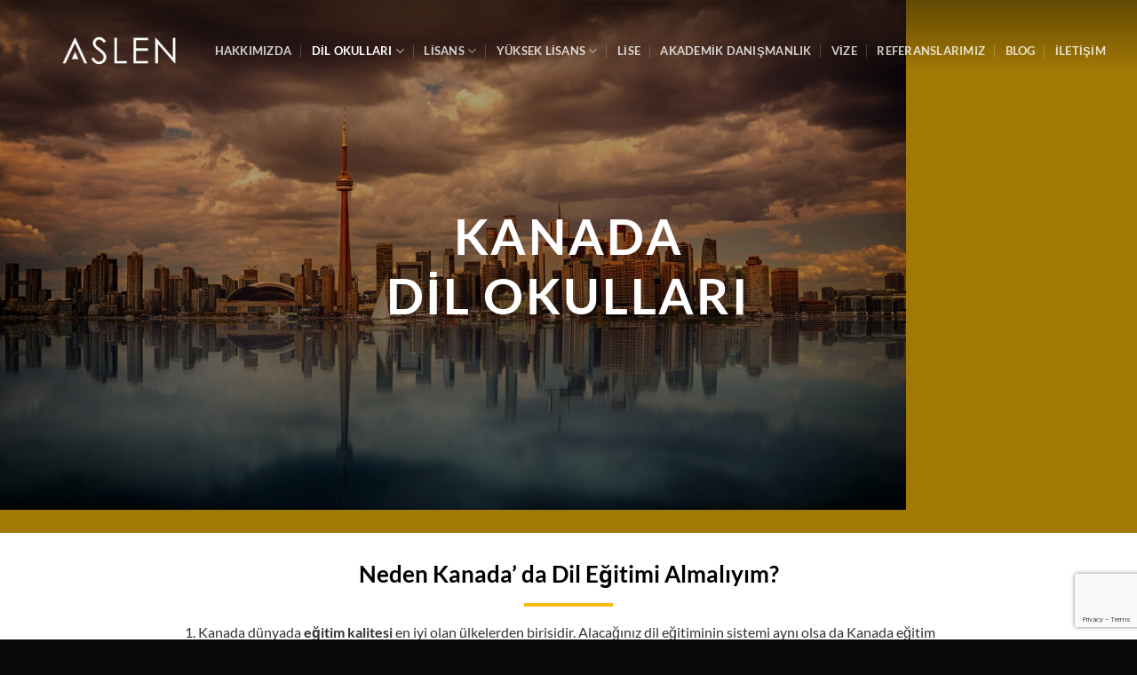

--- FILE ---
content_type: text/html; charset=UTF-8
request_url: https://aslenedu.com/dil-okullari/kanada-da-dil-egitimi/
body_size: 26334
content:
<!DOCTYPE html>
<html lang="tr" class="loading-site no-js">
<head>
	<meta charset="UTF-8" />
	<link rel="profile" href="https://gmpg.org/xfn/11" />
	<link rel="pingback" href="https://aslenedu.com/xmlrpc.php" />

	<script>(function(html){html.className = html.className.replace(/\bno-js\b/,'js')})(document.documentElement);</script>
<meta name='robots' content='index, follow, max-image-preview:large, max-snippet:-1, max-video-preview:-1' />
	<style>img:is([sizes="auto" i], [sizes^="auto," i]) { contain-intrinsic-size: 3000px 1500px }</style>
	<meta name="viewport" content="width=device-width, initial-scale=1" />
	<!-- This site is optimized with the Yoast SEO plugin v26.1.1 - https://yoast.com/wordpress/plugins/seo/ -->
	<title>Kanada&#039; da Eğitim, Yasal Çalışma Hakkı ve Yaşam Şartları | Aslen EDU</title>
	<meta name="description" content="KANADA&#039; DA DİL EĞİTİMİ ALMANIZ İÇİN SAYISIZ SEBEP. Kanada&#039; da hangi şehirlerde dil eğitimi alabilirsiniz. Kanada&#039; da Dil Okulu Seçenekleri." />
	<link rel="canonical" href="https://aslenedu.com/dil-okullari/kanada-da-dil-egitimi/" />
	<meta property="og:locale" content="tr_TR" />
	<meta property="og:type" content="article" />
	<meta property="og:title" content="Kanada&#039; da Eğitim, Yasal Çalışma Hakkı ve Yaşam Şartları | Aslen EDU" />
	<meta property="og:description" content="KANADA&#039; DA DİL EĞİTİMİ ALMANIZ İÇİN SAYISIZ SEBEP. Kanada&#039; da hangi şehirlerde dil eğitimi alabilirsiniz. Kanada&#039; da Dil Okulu Seçenekleri." />
	<meta property="og:url" content="https://aslenedu.com/dil-okullari/kanada-da-dil-egitimi/" />
	<meta property="og:site_name" content="Aslen EDU | Yurtdışı Eğitim Danışmanlığı" />
	<meta property="article:publisher" content="https://www.facebook.com/aslenyurtdisiegitim/" />
	<meta property="article:modified_time" content="2024-10-02T12:12:02+00:00" />
	<meta name="twitter:card" content="summary_large_image" />
	<meta name="twitter:label1" content="Tahmini okuma süresi" />
	<meta name="twitter:data1" content="11 dakika" />
	<script type="application/ld+json" class="yoast-schema-graph">{"@context":"https://schema.org","@graph":[{"@type":"WebPage","@id":"https://aslenedu.com/dil-okullari/kanada-da-dil-egitimi/","url":"https://aslenedu.com/dil-okullari/kanada-da-dil-egitimi/","name":"Kanada' da Eğitim, Yasal Çalışma Hakkı ve Yaşam Şartları | Aslen EDU","isPartOf":{"@id":"https://aslenedu.com/#website"},"datePublished":"2020-03-01T20:01:05+00:00","dateModified":"2024-10-02T12:12:02+00:00","description":"KANADA' DA DİL EĞİTİMİ ALMANIZ İÇİN SAYISIZ SEBEP. Kanada' da hangi şehirlerde dil eğitimi alabilirsiniz. Kanada' da Dil Okulu Seçenekleri.","breadcrumb":{"@id":"https://aslenedu.com/dil-okullari/kanada-da-dil-egitimi/#breadcrumb"},"inLanguage":"tr","potentialAction":[{"@type":"ReadAction","target":["https://aslenedu.com/dil-okullari/kanada-da-dil-egitimi/"]}]},{"@type":"BreadcrumbList","@id":"https://aslenedu.com/dil-okullari/kanada-da-dil-egitimi/#breadcrumb","itemListElement":[{"@type":"ListItem","position":1,"name":"Home","item":"https://aslenedu.com/"},{"@type":"ListItem","position":2,"name":"DİL OKULLARI","item":"https://aslenedu.com/dil-okullari/"},{"@type":"ListItem","position":3,"name":"Kanadada Dil Eğitimi"}]},{"@type":"WebSite","@id":"https://aslenedu.com/#website","url":"https://aslenedu.com/","name":"Aslen EDU | Yurtdışı Eğitim Danışmanlığı","description":"Yurtdışındaki Güvenceniz","potentialAction":[{"@type":"SearchAction","target":{"@type":"EntryPoint","urlTemplate":"https://aslenedu.com/?s={search_term_string}"},"query-input":{"@type":"PropertyValueSpecification","valueRequired":true,"valueName":"search_term_string"}}],"inLanguage":"tr"}]}</script>
	<!-- / Yoast SEO plugin. -->



<link rel='prefetch' href='https://aslenedu.com/wp-content/themes/flatsome/assets/js/flatsome.js?ver=e2eddd6c228105dac048' />
<link rel='prefetch' href='https://aslenedu.com/wp-content/themes/flatsome/assets/js/chunk.slider.js?ver=3.20.2' />
<link rel='prefetch' href='https://aslenedu.com/wp-content/themes/flatsome/assets/js/chunk.popups.js?ver=3.20.2' />
<link rel='prefetch' href='https://aslenedu.com/wp-content/themes/flatsome/assets/js/chunk.tooltips.js?ver=3.20.2' />
<link rel="alternate" type="application/rss+xml" title="Aslen EDU | Yurtdışı Eğitim Danışmanlığı &raquo; akışı" href="https://aslenedu.com/feed/" />
<link rel="alternate" type="application/rss+xml" title="Aslen EDU | Yurtdışı Eğitim Danışmanlığı &raquo; yorum akışı" href="https://aslenedu.com/comments/feed/" />
<style id='wp-emoji-styles-inline-css' type='text/css'>

	img.wp-smiley, img.emoji {
		display: inline !important;
		border: none !important;
		box-shadow: none !important;
		height: 1em !important;
		width: 1em !important;
		margin: 0 0.07em !important;
		vertical-align: -0.1em !important;
		background: none !important;
		padding: 0 !important;
	}
</style>
<style id='wp-block-library-inline-css' type='text/css'>
:root{--wp-admin-theme-color:#007cba;--wp-admin-theme-color--rgb:0,124,186;--wp-admin-theme-color-darker-10:#006ba1;--wp-admin-theme-color-darker-10--rgb:0,107,161;--wp-admin-theme-color-darker-20:#005a87;--wp-admin-theme-color-darker-20--rgb:0,90,135;--wp-admin-border-width-focus:2px;--wp-block-synced-color:#7a00df;--wp-block-synced-color--rgb:122,0,223;--wp-bound-block-color:var(--wp-block-synced-color)}@media (min-resolution:192dpi){:root{--wp-admin-border-width-focus:1.5px}}.wp-element-button{cursor:pointer}:root{--wp--preset--font-size--normal:16px;--wp--preset--font-size--huge:42px}:root .has-very-light-gray-background-color{background-color:#eee}:root .has-very-dark-gray-background-color{background-color:#313131}:root .has-very-light-gray-color{color:#eee}:root .has-very-dark-gray-color{color:#313131}:root .has-vivid-green-cyan-to-vivid-cyan-blue-gradient-background{background:linear-gradient(135deg,#00d084,#0693e3)}:root .has-purple-crush-gradient-background{background:linear-gradient(135deg,#34e2e4,#4721fb 50%,#ab1dfe)}:root .has-hazy-dawn-gradient-background{background:linear-gradient(135deg,#faaca8,#dad0ec)}:root .has-subdued-olive-gradient-background{background:linear-gradient(135deg,#fafae1,#67a671)}:root .has-atomic-cream-gradient-background{background:linear-gradient(135deg,#fdd79a,#004a59)}:root .has-nightshade-gradient-background{background:linear-gradient(135deg,#330968,#31cdcf)}:root .has-midnight-gradient-background{background:linear-gradient(135deg,#020381,#2874fc)}.has-regular-font-size{font-size:1em}.has-larger-font-size{font-size:2.625em}.has-normal-font-size{font-size:var(--wp--preset--font-size--normal)}.has-huge-font-size{font-size:var(--wp--preset--font-size--huge)}.has-text-align-center{text-align:center}.has-text-align-left{text-align:left}.has-text-align-right{text-align:right}#end-resizable-editor-section{display:none}.aligncenter{clear:both}.items-justified-left{justify-content:flex-start}.items-justified-center{justify-content:center}.items-justified-right{justify-content:flex-end}.items-justified-space-between{justify-content:space-between}.screen-reader-text{border:0;clip-path:inset(50%);height:1px;margin:-1px;overflow:hidden;padding:0;position:absolute;width:1px;word-wrap:normal!important}.screen-reader-text:focus{background-color:#ddd;clip-path:none;color:#444;display:block;font-size:1em;height:auto;left:5px;line-height:normal;padding:15px 23px 14px;text-decoration:none;top:5px;width:auto;z-index:100000}html :where(.has-border-color){border-style:solid}html :where([style*=border-top-color]){border-top-style:solid}html :where([style*=border-right-color]){border-right-style:solid}html :where([style*=border-bottom-color]){border-bottom-style:solid}html :where([style*=border-left-color]){border-left-style:solid}html :where([style*=border-width]){border-style:solid}html :where([style*=border-top-width]){border-top-style:solid}html :where([style*=border-right-width]){border-right-style:solid}html :where([style*=border-bottom-width]){border-bottom-style:solid}html :where([style*=border-left-width]){border-left-style:solid}html :where(img[class*=wp-image-]){height:auto;max-width:100%}:where(figure){margin:0 0 1em}html :where(.is-position-sticky){--wp-admin--admin-bar--position-offset:var(--wp-admin--admin-bar--height,0px)}@media screen and (max-width:600px){html :where(.is-position-sticky){--wp-admin--admin-bar--position-offset:0px}}
</style>
<link data-minify="1" rel='stylesheet' id='flatsome-ninjaforms-css' href='https://aslenedu.com/wp-content/cache/min/1/wp-content/themes/flatsome/inc/integrations/ninjaforms/ninjaforms.css?ver=1764419249' type='text/css' media='all' />
<link data-minify="1" rel='stylesheet' id='flatsome-main-css' href='https://aslenedu.com/wp-content/cache/min/1/wp-content/themes/flatsome/assets/css/flatsome.css?ver=1764419249' type='text/css' media='all' />
<style id='flatsome-main-inline-css' type='text/css'>
@font-face {
				font-family: "fl-icons";
				font-display: block;
				src: url(https://aslenedu.com/wp-content/themes/flatsome/assets/css/icons/fl-icons.eot?v=3.20.2);
				src:
					url(https://aslenedu.com/wp-content/themes/flatsome/assets/css/icons/fl-icons.eot#iefix?v=3.20.2) format("embedded-opentype"),
					url(https://aslenedu.com/wp-content/themes/flatsome/assets/css/icons/fl-icons.woff2?v=3.20.2) format("woff2"),
					url(https://aslenedu.com/wp-content/themes/flatsome/assets/css/icons/fl-icons.ttf?v=3.20.2) format("truetype"),
					url(https://aslenedu.com/wp-content/themes/flatsome/assets/css/icons/fl-icons.woff?v=3.20.2) format("woff"),
					url(https://aslenedu.com/wp-content/themes/flatsome/assets/css/icons/fl-icons.svg?v=3.20.2#fl-icons) format("svg");
			}
</style>
<link data-minify="1" rel='stylesheet' id='flatsome-style-css' href='https://aslenedu.com/wp-content/cache/min/1/wp-content/themes/flatsome-child/style.css?ver=1764419249' type='text/css' media='all' />
<style id='rocket-lazyload-inline-css' type='text/css'>
.rll-youtube-player{position:relative;padding-bottom:56.23%;height:0;overflow:hidden;max-width:100%;}.rll-youtube-player:focus-within{outline: 2px solid currentColor;outline-offset: 5px;}.rll-youtube-player iframe{position:absolute;top:0;left:0;width:100%;height:100%;z-index:100;background:0 0}.rll-youtube-player img{bottom:0;display:block;left:0;margin:auto;max-width:100%;width:100%;position:absolute;right:0;top:0;border:none;height:auto;-webkit-transition:.4s all;-moz-transition:.4s all;transition:.4s all}.rll-youtube-player img:hover{-webkit-filter:brightness(75%)}.rll-youtube-player .play{height:100%;width:100%;left:0;top:0;position:absolute;background:url(https://aslenedu.com/wp-content/plugins/wp-rocket/assets/img/youtube.png) no-repeat center;background-color: transparent !important;cursor:pointer;border:none;}
</style>
<script type="text/javascript" src="https://aslenedu.com/wp-includes/js/jquery/jquery.min.js?ver=3.7.1" id="jquery-core-js"></script>
<script type="text/javascript" src="https://aslenedu.com/wp-includes/js/jquery/jquery-migrate.min.js?ver=3.4.1" id="jquery-migrate-js"></script>
<link rel="https://api.w.org/" href="https://aslenedu.com/wp-json/" /><link rel="alternate" title="JSON" type="application/json" href="https://aslenedu.com/wp-json/wp/v2/pages/636" /><link rel="EditURI" type="application/rsd+xml" title="RSD" href="https://aslenedu.com/xmlrpc.php?rsd" />
<meta name="generator" content="WordPress 6.8.3" />
<link rel='shortlink' href='https://aslenedu.com/?p=636' />
<link rel="alternate" title="oEmbed (JSON)" type="application/json+oembed" href="https://aslenedu.com/wp-json/oembed/1.0/embed?url=https%3A%2F%2Faslenedu.com%2Fdil-okullari%2Fkanada-da-dil-egitimi%2F" />
<link rel="alternate" title="oEmbed (XML)" type="text/xml+oembed" href="https://aslenedu.com/wp-json/oembed/1.0/embed?url=https%3A%2F%2Faslenedu.com%2Fdil-okullari%2Fkanada-da-dil-egitimi%2F&#038;format=xml" />
<!-- start Simple Custom CSS and JS -->
<style type="text/css">
.video.video-fit.mb {
    padding-top: 0px!important;
}</style>
<!-- end Simple Custom CSS and JS -->
<!-- start Simple Custom CSS and JS -->
<meta name="facebook-domain-verification" content="s856b2ewe5na3erkreiexnl5xlqcpm" />

<!-- Global site tag (gtag.js) - Google Analytics -->
<script async src="https://www.googletagmanager.com/gtag/js?id=UA-135956321-1"></script>
<script>
  window.dataLayer = window.dataLayer || [];
  function gtag(){dataLayer.push(arguments);}
  gtag('js', new Date());

  gtag('config', 'UA-135956321-1');
</script>

<!-- Google Tag Manager -->
<script>(function(w,d,s,l,i){w[l]=w[l]||[];w[l].push({'gtm.start':
new Date().getTime(),event:'gtm.js'});var f=d.getElementsByTagName(s)[0],
j=d.createElement(s),dl=l!='dataLayer'?'&l='+l:'';j.async=true;j.src=
'https://www.googletagmanager.com/gtm.js?id='+i+dl;f.parentNode.insertBefore(j,f);
})(window,document,'script','dataLayer','GTM-WZ8J5W5');</script>
<!-- End Google Tag Manager -->

<!-- Meta Pixel Code -->
<script>
!function(f,b,e,v,n,t,s)
{if(f.fbq)return;n=f.fbq=function(){n.callMethod?
n.callMethod.apply(n,arguments):n.queue.push(arguments)};
if(!f._fbq)f._fbq=n;n.push=n;n.loaded=!0;n.version='2.0';
n.queue=[];t=b.createElement(e);t.async=!0;
t.src=v;s=b.getElementsByTagName(e)[0];
s.parentNode.insertBefore(t,s)}(window, document,'script',
'https://connect.facebook.net/en_US/fbevents.js');
fbq('init', '969516791084324');
fbq('track', 'PageView');
</script>
<noscript><img height="1" width="1" style="display:none"
src="https://www.facebook.com/tr?id=969516791084324&ev=PageView&noscript=1"
/></noscript>
<!-- End Meta Pixel Code --><!-- end Simple Custom CSS and JS -->
<link rel="icon" href="https://aslenedu.com/wp-content/uploads/2020/02/cropped-aslenkart-32x32.jpeg" sizes="32x32" />
<link rel="icon" href="https://aslenedu.com/wp-content/uploads/2020/02/cropped-aslenkart-192x192.jpeg" sizes="192x192" />
<link rel="apple-touch-icon" href="https://aslenedu.com/wp-content/uploads/2020/02/cropped-aslenkart-180x180.jpeg" />
<meta name="msapplication-TileImage" content="https://aslenedu.com/wp-content/uploads/2020/02/cropped-aslenkart-270x270.jpeg" />
<style id="custom-css" type="text/css">:root {--primary-color: #f7b808;--fs-color-primary: #f7b808;--fs-color-secondary: #C05530;--fs-color-success: #1E73BE;--fs-color-alert: #b20000;--fs-color-base: #333333;--fs-experimental-link-color: #0381b3;--fs-experimental-link-color-hover: #111;}.tooltipster-base {--tooltip-color: #fff;--tooltip-bg-color: #000;}.off-canvas-right .mfp-content, .off-canvas-left .mfp-content {--drawer-width: 300px;}.header-main{height: 100px}#logo img{max-height: 100px}#logo{width:143px;}.header-top{min-height: 30px}.transparent .header-main{height: 114px}.transparent #logo img{max-height: 114px}.has-transparent + .page-title:first-of-type,.has-transparent + #main > .page-title,.has-transparent + #main > div > .page-title,.has-transparent + #main .page-header-wrapper:first-of-type .page-title{padding-top: 114px;}.transparent .header-wrapper{background-color: rgba(140,140,140,0)!important;}.transparent .top-divider{display: none;}.header.show-on-scroll,.stuck .header-main{height:70px!important}.stuck #logo img{max-height: 70px!important}.header-bg-color {background-color: #0a0a0a}.header-bottom {background-color: #f1f1f1}.header-main .nav > li > a{line-height: 16px }@media (max-width: 549px) {.header-main{height: 70px}#logo img{max-height: 70px}}body{font-size: 100%;}body{font-family: Lato, sans-serif;}body {font-weight: 400;font-style: normal;}.nav > li > a {font-family: Lato, sans-serif;}.mobile-sidebar-levels-2 .nav > li > ul > li > a {font-family: Lato, sans-serif;}.nav > li > a,.mobile-sidebar-levels-2 .nav > li > ul > li > a {font-weight: 700;font-style: normal;}h1,h2,h3,h4,h5,h6,.heading-font, .off-canvas-center .nav-sidebar.nav-vertical > li > a{font-family: Lato, sans-serif;}h1,h2,h3,h4,h5,h6,.heading-font,.banner h1,.banner h2 {font-weight: 700;font-style: normal;}.alt-font{font-family: "Dancing Script", sans-serif;}.footer-2{background-color: #2d2d2d}.absolute-footer, html{background-color: #0a0a0a}.nav-vertical-fly-out > li + li {border-top-width: 1px; border-top-style: solid;}.label-new.menu-item > a:after{content:"Yeni";}.label-hot.menu-item > a:after{content:"Popüler";}.label-sale.menu-item > a:after{content:"İndirim";}.label-popular.menu-item > a:after{content:"Popüler";}</style>		<style type="text/css" id="wp-custom-css">
			#masthead>.container{padding-left:65px!important;padding-right:35px!important;}		</style>
		<style id="kirki-inline-styles">/* latin-ext */
@font-face {
  font-family: 'Lato';
  font-style: normal;
  font-weight: 400;
  font-display: swap;
  src: url(https://aslenedu.com/wp-content/fonts/lato/S6uyw4BMUTPHjxAwXjeu.woff2) format('woff2');
  unicode-range: U+0100-02BA, U+02BD-02C5, U+02C7-02CC, U+02CE-02D7, U+02DD-02FF, U+0304, U+0308, U+0329, U+1D00-1DBF, U+1E00-1E9F, U+1EF2-1EFF, U+2020, U+20A0-20AB, U+20AD-20C0, U+2113, U+2C60-2C7F, U+A720-A7FF;
}
/* latin */
@font-face {
  font-family: 'Lato';
  font-style: normal;
  font-weight: 400;
  font-display: swap;
  src: url(https://aslenedu.com/wp-content/fonts/lato/S6uyw4BMUTPHjx4wXg.woff2) format('woff2');
  unicode-range: U+0000-00FF, U+0131, U+0152-0153, U+02BB-02BC, U+02C6, U+02DA, U+02DC, U+0304, U+0308, U+0329, U+2000-206F, U+20AC, U+2122, U+2191, U+2193, U+2212, U+2215, U+FEFF, U+FFFD;
}
/* latin-ext */
@font-face {
  font-family: 'Lato';
  font-style: normal;
  font-weight: 700;
  font-display: swap;
  src: url(https://aslenedu.com/wp-content/fonts/lato/S6u9w4BMUTPHh6UVSwaPGR_p.woff2) format('woff2');
  unicode-range: U+0100-02BA, U+02BD-02C5, U+02C7-02CC, U+02CE-02D7, U+02DD-02FF, U+0304, U+0308, U+0329, U+1D00-1DBF, U+1E00-1E9F, U+1EF2-1EFF, U+2020, U+20A0-20AB, U+20AD-20C0, U+2113, U+2C60-2C7F, U+A720-A7FF;
}
/* latin */
@font-face {
  font-family: 'Lato';
  font-style: normal;
  font-weight: 700;
  font-display: swap;
  src: url(https://aslenedu.com/wp-content/fonts/lato/S6u9w4BMUTPHh6UVSwiPGQ.woff2) format('woff2');
  unicode-range: U+0000-00FF, U+0131, U+0152-0153, U+02BB-02BC, U+02C6, U+02DA, U+02DC, U+0304, U+0308, U+0329, U+2000-206F, U+20AC, U+2122, U+2191, U+2193, U+2212, U+2215, U+FEFF, U+FFFD;
}/* vietnamese */
@font-face {
  font-family: 'Dancing Script';
  font-style: normal;
  font-weight: 400;
  font-display: swap;
  src: url(https://aslenedu.com/wp-content/fonts/dancing-script/If2cXTr6YS-zF4S-kcSWSVi_sxjsohD9F50Ruu7BMSo3Rep8ltA.woff2) format('woff2');
  unicode-range: U+0102-0103, U+0110-0111, U+0128-0129, U+0168-0169, U+01A0-01A1, U+01AF-01B0, U+0300-0301, U+0303-0304, U+0308-0309, U+0323, U+0329, U+1EA0-1EF9, U+20AB;
}
/* latin-ext */
@font-face {
  font-family: 'Dancing Script';
  font-style: normal;
  font-weight: 400;
  font-display: swap;
  src: url(https://aslenedu.com/wp-content/fonts/dancing-script/If2cXTr6YS-zF4S-kcSWSVi_sxjsohD9F50Ruu7BMSo3ROp8ltA.woff2) format('woff2');
  unicode-range: U+0100-02BA, U+02BD-02C5, U+02C7-02CC, U+02CE-02D7, U+02DD-02FF, U+0304, U+0308, U+0329, U+1D00-1DBF, U+1E00-1E9F, U+1EF2-1EFF, U+2020, U+20A0-20AB, U+20AD-20C0, U+2113, U+2C60-2C7F, U+A720-A7FF;
}
/* latin */
@font-face {
  font-family: 'Dancing Script';
  font-style: normal;
  font-weight: 400;
  font-display: swap;
  src: url(https://aslenedu.com/wp-content/fonts/dancing-script/If2cXTr6YS-zF4S-kcSWSVi_sxjsohD9F50Ruu7BMSo3Sup8.woff2) format('woff2');
  unicode-range: U+0000-00FF, U+0131, U+0152-0153, U+02BB-02BC, U+02C6, U+02DA, U+02DC, U+0304, U+0308, U+0329, U+2000-206F, U+20AC, U+2122, U+2191, U+2193, U+2212, U+2215, U+FEFF, U+FFFD;
}</style><noscript><style id="rocket-lazyload-nojs-css">.rll-youtube-player, [data-lazy-src]{display:none !important;}</style></noscript><meta name="generator" content="WP Rocket 3.19.4" data-wpr-features="wpr_minify_js wpr_lazyload_images wpr_lazyload_iframes wpr_minify_css wpr_desktop" /></head>

<body class="wp-singular page-template page-template-page-transparent-header page-template-page-transparent-header-php page page-id-636 page-parent page-child parent-pageid-444 wp-theme-flatsome wp-child-theme-flatsome-child header-shadow lightbox nav-dropdown-has-arrow nav-dropdown-has-shadow nav-dropdown-has-border">

<!-- start Simple Custom CSS and JS -->
<!-- Google Tag Manager (noscript) -->
<noscript><iframe src="https://www.googletagmanager.com/ns.html?id=GTM-WZ8J5W5"
height="0" width="0" style="display:none;visibility:hidden"></iframe></noscript>
<!-- End Google Tag Manager (noscript) --><!-- end Simple Custom CSS and JS -->

<a class="skip-link screen-reader-text" href="#main">İçeriğe atla</a>

<div data-rocket-location-hash="99bb46786fd5bd31bcd7bdc067ad247a" id="wrapper">

	
	<header data-rocket-location-hash="58d64300a94305a04fd8e90423639aef" id="header" class="header transparent has-transparent header-full-width has-sticky sticky-jump">
		<div data-rocket-location-hash="d53b06ca13945ed03e70ba4a94347bcf" class="header-wrapper">
			<div id="masthead" class="header-main nav-dark">
      <div class="header-inner flex-row container logo-left medium-logo-center" role="navigation">

          <!-- Logo -->
          <div id="logo" class="flex-col logo">
            
<!-- Header logo -->
<a href="https://aslenedu.com/" title="Aslen EDU | Yurtdışı Eğitim Danışmanlığı - Yurtdışındaki Güvenceniz" rel="home">
		<img width="1020" height="415" src="data:image/svg+xml,%3Csvg%20xmlns='http://www.w3.org/2000/svg'%20viewBox='0%200%201020%20415'%3E%3C/svg%3E" class="header_logo header-logo" alt="Aslen EDU | Yurtdışı Eğitim Danışmanlığı" data-lazy-src="https://aslenedu.com/wp-content/uploads/2020/02/Aslen_Logo-1400x569.png"/><noscript><img width="1020" height="415" src="https://aslenedu.com/wp-content/uploads/2020/02/Aslen_Logo-1400x569.png" class="header_logo header-logo" alt="Aslen EDU | Yurtdışı Eğitim Danışmanlığı"/></noscript><img  width="1020" height="328" src="data:image/svg+xml,%3Csvg%20xmlns='http://www.w3.org/2000/svg'%20viewBox='0%200%201020%20328'%3E%3C/svg%3E" class="header-logo-dark" alt="Aslen EDU | Yurtdışı Eğitim Danışmanlığı" data-lazy-src="https://aslenedu.com/wp-content/uploads/2020/02/Aslen_Logo_Beyaz-1400x450.png"/><noscript><img  width="1020" height="328" src="https://aslenedu.com/wp-content/uploads/2020/02/Aslen_Logo_Beyaz-1400x450.png" class="header-logo-dark" alt="Aslen EDU | Yurtdışı Eğitim Danışmanlığı"/></noscript></a>
          </div>

          <!-- Mobile Left Elements -->
          <div class="flex-col show-for-medium flex-left">
            <ul class="mobile-nav nav nav-left ">
              <li class="nav-icon has-icon">
			<a href="#" class="is-small" data-open="#main-menu" data-pos="left" data-bg="main-menu-overlay" role="button" aria-label="Menü" aria-controls="main-menu" aria-expanded="false" aria-haspopup="dialog" data-flatsome-role-button>
			<i class="icon-menu" aria-hidden="true"></i>					</a>
	</li>
            </ul>
          </div>

          <!-- Left Elements -->
          <div class="flex-col hide-for-medium flex-left
            flex-grow">
            <ul class="header-nav header-nav-main nav nav-left  nav-divided nav-size-medium nav-uppercase" >
                          </ul>
          </div>

          <!-- Right Elements -->
          <div class="flex-col hide-for-medium flex-right">
            <ul class="header-nav header-nav-main nav nav-right  nav-divided nav-size-medium nav-uppercase">
              <li id="menu-item-276" class="menu-item menu-item-type-custom menu-item-object-custom menu-item-276 menu-item-design-default"><a href="https://aslenedu.com/hakkimizda/" title="Biz Kimiz" class="nav-top-link">HAKKIMIZDA</a></li>
<li id="menu-item-880" class="menu-item menu-item-type-custom menu-item-object-custom current-menu-ancestor current-menu-parent menu-item-has-children menu-item-880 active menu-item-design-default has-dropdown"><a href="https://aslenedu.com/dil-okullari/" title="Yurtdışı Dil Okulları" class="nav-top-link" aria-expanded="false" aria-haspopup="menu">DİL OKULLARI<i class="icon-angle-down" aria-hidden="true"></i></a>
<ul class="sub-menu nav-dropdown nav-dropdown-default">
	<li id="menu-item-2125" class="menu-item menu-item-type-post_type menu-item-object-page menu-item-2125"><a href="https://aslenedu.com/dil-okullari/amerikada-dil-egitimi/" title="Amerika Dil Okulları">Amerika</a></li>
	<li id="menu-item-2126" class="menu-item menu-item-type-post_type menu-item-object-page current-menu-item page_item page-item-636 current_page_item menu-item-2126 active"><a href="https://aslenedu.com/dil-okullari/kanada-da-dil-egitimi/" aria-current="page" title="Kanada Dil Okulları">Kanada</a></li>
	<li id="menu-item-2127" class="menu-item menu-item-type-post_type menu-item-object-page menu-item-2127"><a href="https://aslenedu.com/ingilterede-dil-egitimi/" title="İngiltere Dil Okulları">İngiltere</a></li>
	<li id="menu-item-2128" class="menu-item menu-item-type-post_type menu-item-object-page menu-item-2128"><a href="https://aslenedu.com/irlanda-da-dil-egitimi/" title="İrlanda Dil Okulları">İrlanda</a></li>
	<li id="menu-item-3455" class="menu-item menu-item-type-post_type menu-item-object-page menu-item-3455"><a href="https://aslenedu.com/dubai-de-ingilizce-egitimi/" title="Dubai Dil Okulları">Dubai</a></li>
	<li id="menu-item-2129" class="menu-item menu-item-type-post_type menu-item-object-page menu-item-2129"><a href="https://aslenedu.com/dil-okullari/avustralyada-dil-egitimi/" title="Avustralya Dil Okulları">Avustralya</a></li>
	<li id="menu-item-2130" class="menu-item menu-item-type-post_type menu-item-object-page menu-item-2130"><a href="https://aslenedu.com/malta-da-dil-egitimi/" title="Malta Dil Okulları">Malta</a></li>
	<li id="menu-item-2131" class="menu-item menu-item-type-post_type menu-item-object-page menu-item-2131"><a href="https://aslenedu.com/dil-okullari/guney-afrika-da-dil-egitimi/" title="Cape Town Dil Okulları">Güney Afrika</a></li>
</ul>
</li>
<li id="menu-item-1296" class="menu-item menu-item-type-post_type menu-item-object-page menu-item-has-children menu-item-1296 menu-item-design-default has-dropdown"><a href="https://aslenedu.com/yurt-disinda-lisans/" title="Yurtdışı Üniversite" class="nav-top-link" aria-expanded="false" aria-haspopup="menu">LİSANS<i class="icon-angle-down" aria-hidden="true"></i></a>
<ul class="sub-menu nav-dropdown nav-dropdown-default">
	<li id="menu-item-2179" class="menu-item menu-item-type-post_type menu-item-object-page menu-item-2179"><a href="https://aslenedu.com/amerikada-universite/" title="Amerika Üniversite">Amerika&#8217;da Lisans</a></li>
	<li id="menu-item-2178" class="menu-item menu-item-type-post_type menu-item-object-page menu-item-2178"><a href="https://aslenedu.com/kanada-universite/" title="Kanada Üniversite">Kanada&#8217;da Lisans</a></li>
	<li id="menu-item-2177" class="menu-item menu-item-type-post_type menu-item-object-page menu-item-2177"><a href="https://aslenedu.com/ingiltere-universite/" title="İngiltere Üniversite">İngiltere&#8217;de Lisans</a></li>
	<li id="menu-item-2176" class="menu-item menu-item-type-post_type menu-item-object-page menu-item-2176"><a href="https://aslenedu.com/irlanda-universite/" title="İrlanda Üniversite">İrlanda&#8217;da Lisans</a></li>
	<li id="menu-item-2175" class="menu-item menu-item-type-post_type menu-item-object-page menu-item-2175"><a href="https://aslenedu.com/avustralya-universite-5/" title="Avustralya Üniversite">Avustralya&#8217;da Lisans</a></li>
	<li id="menu-item-2240" class="menu-item menu-item-type-post_type menu-item-object-page menu-item-2240"><a href="https://aslenedu.com/hollanda-universite/" title="Hollanda Üniversite">Hollanda&#8217;da Lisans</a></li>
	<li id="menu-item-3583" class="menu-item menu-item-type-post_type menu-item-object-page menu-item-3583"><a href="https://aslenedu.com/italya-universite/">İtalya&#8217;da Lisans</a></li>
	<li id="menu-item-2241" class="menu-item menu-item-type-post_type menu-item-object-page menu-item-2241"><a href="https://aslenedu.com/polonya-universite/" title="Polonya Üniversite">Polonya&#8217;da Lisans</a></li>
	<li id="menu-item-3940" class="menu-item menu-item-type-post_type menu-item-object-page menu-item-3940"><a href="https://aslenedu.com/letonya-universite/">Letonya&#8217;da Lisans</a></li>
	<li id="menu-item-4356" class="menu-item menu-item-type-post_type menu-item-object-page menu-item-4356"><a href="https://aslenedu.com/belcika-universite/" title="Belçika Üniversite">Belçika&#8217;da Lisans</a></li>
</ul>
</li>
<li id="menu-item-2195" class="menu-item menu-item-type-post_type menu-item-object-page menu-item-has-children menu-item-2195 menu-item-design-default has-dropdown"><a href="https://aslenedu.com/yurt-disinda-yuksek-lisans/" title="Yurtdışı Yüksek Lisans" class="nav-top-link" aria-expanded="false" aria-haspopup="menu">YÜKSEK LİSANS<i class="icon-angle-down" aria-hidden="true"></i></a>
<ul class="sub-menu nav-dropdown nav-dropdown-default">
	<li id="menu-item-2202" class="menu-item menu-item-type-post_type menu-item-object-page menu-item-2202"><a href="https://aslenedu.com/amerika-yuksek-lisans/" title="Amerika Yüksek Lisans">Amerika&#8217;da Yüksek Lisans</a></li>
	<li id="menu-item-2201" class="menu-item menu-item-type-post_type menu-item-object-page menu-item-2201"><a href="https://aslenedu.com/kanada-yuksek-lisans/" title="Kanada Yüksek Lisans">Kanada&#8217;da Yüksek Lisans</a></li>
	<li id="menu-item-2200" class="menu-item menu-item-type-post_type menu-item-object-page menu-item-2200"><a href="https://aslenedu.com/ingiltere-yuksek-lisans/" title="İngiltere Yüksek Lisans">İngiltere&#8217;de Yüksek Lisans</a></li>
	<li id="menu-item-2199" class="menu-item menu-item-type-post_type menu-item-object-page menu-item-2199"><a href="https://aslenedu.com/irlanda-yuksek-lisans-2/" title="İrlanda Yüksek Lisans">İrlanda&#8217;da Yüksek Lisans</a></li>
	<li id="menu-item-2198" class="menu-item menu-item-type-post_type menu-item-object-page menu-item-2198"><a href="https://aslenedu.com/avustralya-yuksek-lisans/" title="Avustralya Yüksek Lisans">Avustralya&#8217;da Yüksek Lisans</a></li>
	<li id="menu-item-2251" class="menu-item menu-item-type-post_type menu-item-object-page menu-item-2251"><a href="https://aslenedu.com/hollanda-yuksek-lisans-4/" title="Hollanda Yüksek Lisans">Hollanda&#8217;da Yüksek Lisans</a></li>
	<li id="menu-item-2252" class="menu-item menu-item-type-post_type menu-item-object-page menu-item-2252"><a href="https://aslenedu.com/polonya-yuksek-lisans-3/" title="Polonya Yüksek Lisans">Polonya&#8217;da Yüksek Lisans</a></li>
	<li id="menu-item-4357" class="menu-item menu-item-type-post_type menu-item-object-page menu-item-4357"><a href="https://aslenedu.com/belcika-yuksek-lisans/" title="Belçika Yüksek Lisans">Belçik&#8217;da Yüksek Lisans</a></li>
</ul>
</li>
<li id="menu-item-882" class="menu-item menu-item-type-custom menu-item-object-custom menu-item-882 menu-item-design-default"><a href="https://aslenedu.com/yurt-disinda-lise-egitimi/" title="Yurtdışı Lise" class="nav-top-link">LİSE</a></li>
<li id="menu-item-3261" class="menu-item menu-item-type-post_type menu-item-object-page menu-item-3261 menu-item-design-default"><a href="https://aslenedu.com/akademik-danismanlik/" title="Yurtdışı Üniversite Danışmanlık" class="nav-top-link">Akademik Danışmanlık</a></li>
<li id="menu-item-3058" class="menu-item menu-item-type-post_type menu-item-object-page menu-item-3058 menu-item-design-default"><a href="https://aslenedu.com/vize-danismanligi/" title="Yurtdışı Vize Danışmanlığı" class="nav-top-link">VİZE</a></li>
<li id="menu-item-3369" class="menu-item menu-item-type-post_type menu-item-object-page menu-item-3369 menu-item-design-default"><a href="https://aslenedu.com/referanslarimiz/" class="nav-top-link">Referanslarımız</a></li>
<li id="menu-item-278" class="menu-item menu-item-type-custom menu-item-object-custom menu-item-278 menu-item-design-default"><a href="https://aslenedu.com/blog" title="Yurtdışına Dair Herşey" class="nav-top-link">BLOG</a></li>
<li id="menu-item-279" class="menu-item menu-item-type-custom menu-item-object-custom menu-item-279 menu-item-design-default"><a href="https://aslenedu.com/iletisim" title="Bize ulaşın" class="nav-top-link">İLETİŞİM</a></li>
            </ul>
          </div>

          <!-- Mobile Right Elements -->
          <div class="flex-col show-for-medium flex-right">
            <ul class="mobile-nav nav nav-right ">
                          </ul>
          </div>

      </div>

            <div class="container"><div class="top-divider full-width"></div></div>
      </div>

<div class="header-bg-container fill"><div class="header-bg-image fill"></div><div class="header-bg-color fill"></div><div class="shade shade-top hide-for-sticky fill"></div></div>		</div>
	</header>

	
	<main data-rocket-location-hash="bd73b599510e3c4ba22a673838291c53" id="main" class="">


<div data-rocket-location-hash="d617dc80513f80d3bb5fa5bbc74fe43e" id="content" role="main">
			
				

  <div class="banner has-hover" id="banner-404467071">
          <div class="banner-inner fill">
        <div class="banner-bg fill" >
            <img fetchpriority="high" decoding="async" width="1020" height="574" src="data:image/svg+xml,%3Csvg%20xmlns='http://www.w3.org/2000/svg'%20viewBox='0%200%201020%20574'%3E%3C/svg%3E" class="bg attachment-large size-large" alt="" data-lazy-src="https://aslenedu.com/wp-content/uploads/2020/03/Kanada-1400x788.jpg" /><noscript><img fetchpriority="high" decoding="async" width="1020" height="574" src="https://aslenedu.com/wp-content/uploads/2020/03/Kanada-1400x788.jpg" class="bg attachment-large size-large" alt="" /></noscript>                        <div class="overlay"></div>            
                    </div>
		
        <div class="banner-layers container">
            <div class="fill banner-link"></div>            

   <div id="text-box-397619971" class="text-box banner-layer x50 md-x50 lg-x50 y50 md-y50 lg-y50 res-text">
                                <div class="text-box-content text dark">
              
              <div class="text-inner text-center">
                  

<h1 class="uppercase" style="text-align: center;"><strong>KANADA </strong></h1>
<h1 class="uppercase" style="text-align: center;"><strong>DİL OKULLARI</strong></h1>

              </div>
           </div>
                            
<style>
#text-box-397619971 {
  width: 60%;
}
#text-box-397619971 .text-box-content {
  font-size: 100%;
}
</style>
    </div>
 

        </div>
      </div>

            
<style>
#banner-404467071 {
  padding-top: 600px;
}
#banner-404467071 .overlay {
  background-color: rgba(0, 0, 0, 0.34);
}
</style>
  </div>



	<section class="section" id="section_846324478">
		<div class="section-bg fill" >
									
			

		</div>

		

		<div class="section-content relative">
			

<div class="row row-collapse align-middle align-center" style="max-width:-152px" id="row-440432248">


	<div id="col-616669454" class="col medium-10 small-12 large-10"  >
				<div class="col-inner"  >
			
			

<h2 style="text-align: center;"><span style="color: #000000;">Neden Kanada&#8217; da Dil Eğitimi Almalıyım?</span></h2>
<div class="text-center"><div class="is-divider divider clearfix" style="max-width:100px;height:4px;background-color:rgb(247, 184, 8);"></div></div>

<ol>
<li>Kanada dünyada&nbsp;<strong>eğitim kalitesi</strong>&nbsp;en iyi olan ülkelerden birisidir. Alacağınız dil eğitiminin sistemi aynı olsa da Kanada eğitim sistemi ile yetişmiş hocalardan eğitim almak kesinlikle bir ayrıcalıktır. Kanada’nın eğitim sistemine dair daha detaylı bilgiye<a href="https://aslenedu.com/kanada-egitim-sistemi/"> <em>“Kanada Eğitim Sistemi”</em> </a>yazımızdan ulaşabilirsiniz.</li>
<li>Kanada’ nın ana dili İngilizcedir ve anlaşılır, güzel bir&nbsp;<strong>İngilizce aksanı</strong>na sahiptir.</li>
<li>Kanada Doları, Euro,Pound ya da Amerika dolar kurlarına göre daha düşüktür. Kanada’da Dil Okullarında kaliteli bir dil eğitimini diğer ülkelere göre daha&nbsp;<strong>ekonomik fiyatlar</strong>da alabilirsiniz.</li>
<li>Kanada dünyanın en gelişmiş ülkelerinden bir tanesidir. Vancouver üst üste dünyanın en güvenli &amp; yaşanılabilir şehri seçilmektedir.&nbsp;<strong>Hayat standartları</strong>&nbsp;&amp; kalitesi oldukça yüksektir.&nbsp;</li>
<li>Kanada’da dil eğitiminizi 6 ay ya da üzeri tercih ettiğinizde Study Permit vizesine başvurabilirsiniz ve Kanada’dayken&nbsp;<strong>vizenizi uzatabilir</strong>, eğitiminize bir yüksek öğrenim programı ile devam edebilirsiniz.</li>
<li>Kanada bir göçmen ülkesidir; Kanada’ da dil eğitiminiz sonrasında <a href="https://aslenedu.com/kanada-universite/"><em>üniversite</em> </a>ya da <a href="https://aslenedu.com/kanada-yuksek-lisans/"><em>yüksek lisans&nbsp;</em></a>programları ile devam edebilirsiniz. 2 yıllık bir yüksek öğrenim programından sonra + 3 yıl ülkede kalıp çalışabilir ve sonrasında&nbsp;<strong>vatandaşlığa başvurabilirsiniz.</strong></li>
<li>Kanada’ da dil eğitimi alırken, ülkenin kozmopolit yapısı sayesinde birçok kültürü tanıyabilir ve&nbsp;<strong>vizyon</strong>unuzu geliştirebilirsiniz. Aynı zamanda Kanada&nbsp;<strong>eşsiz doğal güzellikler</strong>e sahiptir; gezip göreceğiniz yerler size şüphesiz heyecan katacak ve ilham verecektir.&nbsp;</li>
</ol>

		</div>
					</div>

	

</div>

		</div>

		
<style>
#section_846324478 {
  padding-top: 30px;
  padding-bottom: 30px;
}
</style>
	</section>
	
<div class="row align-middle align-center"  id="row-1880547753">


	<div id="col-179112734" class="col medium-10 small-12 large-10"  >
				<div class="col-inner"  >
			
			

	<div class="img has-hover x md-x lg-x y md-y lg-y" id="image_1115603417">
						<div data-animate="bounceIn">		<div class="img-inner image-cover dark" style="padding-top:56.25%;">
			<img decoding="async" width="1020" height="638" src="data:image/svg+xml,%3Csvg%20xmlns='http://www.w3.org/2000/svg'%20viewBox='0%200%201020%20638'%3E%3C/svg%3E" class="attachment-large size-large" alt="" data-lazy-srcset="https://aslenedu.com/wp-content/uploads/2020/11/vancouver-destination-1280x800.jpg 1280w, https://aslenedu.com/wp-content/uploads/2020/11/vancouver-destination-640x400.jpg 640w, https://aslenedu.com/wp-content/uploads/2020/11/vancouver-destination-768x480.jpg 768w, https://aslenedu.com/wp-content/uploads/2020/11/vancouver-destination-1536x960.jpg 1536w, https://aslenedu.com/wp-content/uploads/2020/11/vancouver-destination.jpg 2000w" data-lazy-sizes="(max-width: 1020px) 100vw, 1020px" data-lazy-src="https://aslenedu.com/wp-content/uploads/2020/11/vancouver-destination-1280x800.jpg" /><noscript><img decoding="async" width="1020" height="638" src="https://aslenedu.com/wp-content/uploads/2020/11/vancouver-destination-1280x800.jpg" class="attachment-large size-large" alt="" srcset="https://aslenedu.com/wp-content/uploads/2020/11/vancouver-destination-1280x800.jpg 1280w, https://aslenedu.com/wp-content/uploads/2020/11/vancouver-destination-640x400.jpg 640w, https://aslenedu.com/wp-content/uploads/2020/11/vancouver-destination-768x480.jpg 768w, https://aslenedu.com/wp-content/uploads/2020/11/vancouver-destination-1536x960.jpg 1536w, https://aslenedu.com/wp-content/uploads/2020/11/vancouver-destination.jpg 2000w" sizes="(max-width: 1020px) 100vw, 1020px" /></noscript>						
					</div>
		</div>						
<style>
#image_1115603417 {
  width: 100%;
}
</style>
	</div>
	


		</div>
					</div>

	

</div>

	<section class="section" id="section_90579154">
		<div class="section-bg fill" >
									<div class="section-bg-overlay absolute fill"></div>
			

		</div>

		

		<div class="section-content relative">
			

<div class="row align-center"  id="row-673717767">


	<div id="col-230141581" class="col medium-10 small-12 large-10"  >
				<div class="col-inner"  >
			
			

<h2 style="text-align: center;"><span style="color: #000000;">Kanada&#8217; da Eğitim</span></h2>
<div class="text-center"><div class="is-divider divider clearfix" style="max-width:100px;height:4px;background-color:rgb(247, 184, 8);"></div></div>

<h3><span style="color: #282828;">Kanada&#8217; da Konaklama</span></h3>
<p>Kanada’ da, özellikle Kanadalıların son derece tatlı insanlar olmasından dolayı <strong>Aile Yanı konaklama </strong>en gelişmiş konaklamadır. Bunun dışında<strong> Yurt</strong> konaklama tercih edebilirsiniz. Kanada’da dil eğitiminiz süresince yurt tercih ederseniz biraz daha pahalı olacaktır.  Aile yanı ve Yurt konaklamanızı gideceğiniz okul aracılığı ile ayarlayabilirsiniz. Kanada’ da aynı zamanda farklı <strong>Konaklama Şirketleri </strong>bulunmaktadır. Buralardan da kaliteli konaklamalar ayarlanabilmektedir. ASLEN EDU olarak biz de anlaşmalı olduğumuz şirketler üzerinden size daha ekonomik konaklama ayarlayabilmekteyiz. Kanada’ da farklı konaklama alternatifleri için <a href="https://aslenedu.com/iletisim/"><em>iletişim formumuzu</em> </a>doldurabilirsiniz.</p>
<p>Kanada Dil okullarında eğitim alırken ne tarz bir konaklama sizin için daha uygun? Yurtdışında konaklama alternatifleri ile ilgili daha fazla detay için <a href="https://aslenedu.com/yurtdisi-konaklama-secenekleri/"><i>&#8220;Yurtdışında Konaklama Seçenekleri&#8221; </i></a>yazımızı okuyabilirsiniz.</p>
<h3><span style="color: #282828;">Kanada&#8217; da Çalışma</span></h3>
<p>Kanada’da dil eğitimi alırken yasal çalışma hakkınız bulunmamaktadır. Sonrasında <em>Kanada’ da lisans </em>ya da <em>yüksek lisans</em> programlarına devam etmek isterseniz haftada 20 saat çalışma hakkınız olacaktır. Aynı zamanda Kanada kolejleri ile ünlüdür. Kanada kolejlerinde Sertifika ve Diploma Programlarına katıldığınız takdirde yasal çalışma hakkı elde edersiniz. Birçok yüksek öğrenim programı CO-OP olarak da sunulmaktadır ve bu dönemde eğitiminiz kapsamında tam zamanlı ve maaşlı çalışırsınız. Kanada’ da eğitim alırken staj ve çalışmayla ilgili daha detaylı bilgiye sahip olmak için <em>BLOG </em>sayfamızdan <a href="https://aslenedu.com/kanada-egitim-sistemi/"><em>yazımızı </em>i</a>nceleyebilirsiniz.</p>
<h3><span style="color: #282828;">Kanada Öğrenci Vizesi</span></h3>
<p>Kanada’ da eğitim almak istiyorsanız Kanada öğrenci vizesine başvurmanız gerekmektedir. 2 farklı vize türü bulunmaktadır.  </p>
<ol>
<li>VISITOR VISA – 6 aya kadar dil eğitimine gidecek olan öğrenciler turist vizesine başvurmalı ve gidiş amacını kısa dönemli kurs olarak belirtmelidir. Bu vize uzun süreli verilse bile, vizenin sunduğu eğitim alma süresi en fazla 6 aydır.</li>
<li>STUDY PERMIT / STUDENT VISA – 6 ay ve üzeri dil eğitimine gidecek olan ya da Kanada’ da bir yüksek öğrenim programına katılacak olan öğrencilerin başvurması gereken vize türüdür. Bu vize Kanada’ya gittikten sonra uzatılabilmektedir. 6 ay eğitime gidecek olan öğrenciler STUDY PERMIT vizesine başvuracaksa vize şartlarının mutlaka iyi olması gerekir.</li>
</ol>
<p>Vize için uygun şartlara sahip misiniz? Bloğumuzda yer alan <a href="https://aslenedu.com/yurt-disina-vize-alabilir-miyim/"><em>“Yurtdışına Vize Alabilir miyim?”</em> </a>yazımızı okumanızı tavsiye ederiz. ASLEN EDU olarak <strong>Kanada’da eğitim </strong>alacak öğrencilerimizin Kanada vizesi danışmanlığını profesyonel olarak ücretsiz olarak sağlamaktayız. <strong>ÜCRETSİZ VİZE ANALİZİ</strong> için bize <a href="https://aslenedu.com/iletisim/"><em>buradan </em></a>ulaşabilirsiniz.</p>
<h3><span style="color: #282828;">Kanada Dil Okulları ve Fiyatları</span></h3>
<p>Kanada’ da dil eğitimi alabileceğiniz Kanada Dil Okullarına şehirlere göre ulaşabilirsiniz. Aşağıdaki listeden eğitim almak istediğiniz şehrin linkine tıklarsanız bu şehirde bulunan ve çalıştığımız okulları görebilirsiniz. Kanada Dil Okulları için size özel fiyat teklifi almak isterseniz <a href="https://aslenedu.com/iletisim/">iletişim formumuzu</a> doldurmanız yeterlidir.</p>

		</div>
					</div>

	

</div>

		</div>

		
<style>
#section_90579154 {
  padding-top: 30px;
  padding-bottom: 30px;
  background-color: rgb(244, 244, 244);
}
#section_90579154 .section-bg-overlay {
  background-color: rgba(255,255,255,.5);
}
</style>
	</section>
	

	<section class="section" id="section_810085677">
		<div class="section-bg fill" >
									
			

		</div>

		

		<div class="section-content relative">
			

<div class="row row-full-width align-middle align-center"  id="row-1192484636">


	<div id="col-1196942378" class="col small-12 large-12"  >
				<div class="col-inner text-center"  >
			
			

<h3 class="font_0" style="text-align: center;"><span style="font-size: 100%; color: #333333;">KANADA&#8217; DA EĞİTİM ALABİLECEĞİM BAŞLICA ŞEHİRLER NELERDİR?&nbsp;</span></h3>
<div class="text-center"><div class="is-divider divider clearfix" style="max-width:100px;height:4px;background-color:rgb(247, 184, 8);"></div></div>

<div class="row row-full-width align-equal align-center"  id="row-870654130">


	<div id="col-1459493189" class="col medium-10 small-12 large-10"  >
				<div class="col-inner"  >
			
			


		<div class="tabbed-content">
			
			<ul class="nav nav-pills nav-vertical nav-uppercase nav-size-large nav-left" role="tablist"><li id="tab-toronto" class="tab active has-icon" role="presentation"><a href="#tab_toronto" role="tab" aria-selected="true" aria-controls="tab_toronto"><span>TORONTO</span></a></li>
<li id="tab-vancouver" class="tab has-icon" role="presentation"><a href="#tab_vancouver" tabindex="-1" role="tab" aria-selected="false" aria-controls="tab_vancouver"><span>VANCOUVER</span></a></li>
<li id="tab-montreal" class="tab has-icon" role="presentation"><a href="#tab_montreal" tabindex="-1" role="tab" aria-selected="false" aria-controls="tab_montreal"><span>MONTREAL</span></a></li>
<li id="tab-ottawa" class="tab has-icon" role="presentation"><a href="#tab_ottawa" tabindex="-1" role="tab" aria-selected="false" aria-controls="tab_ottawa"><span>OTTAWA</span></a></li>
<li id="tab-calgary" class="tab has-icon" role="presentation"><a href="#tab_calgary" tabindex="-1" role="tab" aria-selected="false" aria-controls="tab_calgary"><span>Calgary</span></a></li>
<li id="tab-kelowna" class="tab has-icon" role="presentation"><a href="#tab_kelowna" tabindex="-1" role="tab" aria-selected="false" aria-controls="tab_kelowna"><span>Kelowna</span></a></li></ul><div class="tab-panels"><div id="tab_toronto" class="panel active entry-content" role="tabpanel" aria-labelledby="tab-toronto">

	<div class="img has-hover x md-x lg-x y md-y lg-y" id="image_2063648411">
								<div class="img-inner dark" >
			<img decoding="async" width="1020" height="680" src="data:image/svg+xml,%3Csvg%20xmlns='http://www.w3.org/2000/svg'%20viewBox='0%200%201020%20680'%3E%3C/svg%3E" class="attachment-large size-large" alt="" data-lazy-srcset="https://aslenedu.com/wp-content/uploads/2020/04/toronto.jpeg 1024w, https://aslenedu.com/wp-content/uploads/2020/04/toronto-600x400.jpeg 600w, https://aslenedu.com/wp-content/uploads/2020/04/toronto-768x512.jpeg 768w" data-lazy-sizes="(max-width: 1020px) 100vw, 1020px" data-lazy-src="https://aslenedu.com/wp-content/uploads/2020/04/toronto.jpeg" /><noscript><img decoding="async" width="1020" height="680" src="https://aslenedu.com/wp-content/uploads/2020/04/toronto.jpeg" class="attachment-large size-large" alt="" srcset="https://aslenedu.com/wp-content/uploads/2020/04/toronto.jpeg 1024w, https://aslenedu.com/wp-content/uploads/2020/04/toronto-600x400.jpeg 600w, https://aslenedu.com/wp-content/uploads/2020/04/toronto-768x512.jpeg 768w" sizes="(max-width: 1020px) 100vw, 1020px" /></noscript>						
					</div>
								
<style>
#image_2063648411 {
  width: 100%;
}
</style>
	</div>
	

<p>&nbsp;</p>
<p><span style="color: #333333; font-size: 95%;">Amerika’ nın New York’u varsa, Kanada’nın da kesinlikle Toronto’su var! Toronto, Kanada’nın en bilindik ve metropol şehridir ve Ontario eyaletinin de başkentidir. Toronto renkli ve kozmopolit bir şehir olmasına rağmen kendinizi büyük bir şehrin içince kaybolmuş gibi hissetmezsiniz.</span></p>
<a href="https://aslenedu.com/dil-okullari/kanada-da-dil-egitimi/toronto/" class="button primary is-xsmall" style="border-radius:25px;">
		<span>DAHA FAZLA</span>
	</a>



</div>
<div id="tab_vancouver" class="panel entry-content" role="tabpanel" aria-labelledby="tab-vancouver">

	<div class="img has-hover x md-x lg-x y md-y lg-y" id="image_756673843">
								<div class="img-inner dark" >
			<img decoding="async" width="1020" height="680" src="data:image/svg+xml,%3Csvg%20xmlns='http://www.w3.org/2000/svg'%20viewBox='0%200%201020%20680'%3E%3C/svg%3E" class="attachment-large size-large" alt="" data-lazy-srcset="https://aslenedu.com/wp-content/uploads/2020/04/vancouver.jpeg 1024w, https://aslenedu.com/wp-content/uploads/2020/04/vancouver-600x400.jpeg 600w, https://aslenedu.com/wp-content/uploads/2020/04/vancouver-768x512.jpeg 768w" data-lazy-sizes="(max-width: 1020px) 100vw, 1020px" data-lazy-src="https://aslenedu.com/wp-content/uploads/2020/04/vancouver.jpeg" /><noscript><img decoding="async" width="1020" height="680" src="https://aslenedu.com/wp-content/uploads/2020/04/vancouver.jpeg" class="attachment-large size-large" alt="" srcset="https://aslenedu.com/wp-content/uploads/2020/04/vancouver.jpeg 1024w, https://aslenedu.com/wp-content/uploads/2020/04/vancouver-600x400.jpeg 600w, https://aslenedu.com/wp-content/uploads/2020/04/vancouver-768x512.jpeg 768w" sizes="(max-width: 1020px) 100vw, 1020px" /></noscript>						
					</div>
								
<style>
#image_756673843 {
  width: 100%;
}
</style>
	</div>
	

<p>&nbsp;</p>
<p><span style="color: #333333; font-size: 95%;">Vancouver şehri Kanada’nın en batısında, California ve Seattle’ın üst kısmına dank gelecek şekilde konumlanmıştır. Vancouver Batı Kanada’nın en büyük, Kanada’nın ise 3. en büyük şehridir. Üst üste dünyada en yaşanılabilir şehirler arasına giren Vancouver, eşsiz güzellikleriyle görenleri kendine hayran bırakan bir şehirdir.</span></p>
<a href="https://aslenedu.com/dil-okullari/kanada-da-dil-egitimi/vancouver/" class="button primary is-xsmall" style="border-radius:25px;">
		<span>DAHA FAZLA</span>
	</a>



</div>
<div id="tab_montreal" class="panel entry-content" role="tabpanel" aria-labelledby="tab-montreal">

	<div class="img has-hover x md-x lg-x y md-y lg-y" id="image_1928668408">
								<div class="img-inner dark" >
			<img decoding="async" width="1020" height="680" src="data:image/svg+xml,%3Csvg%20xmlns='http://www.w3.org/2000/svg'%20viewBox='0%200%201020%20680'%3E%3C/svg%3E" class="attachment-large size-large" alt="" data-lazy-srcset="https://aslenedu.com/wp-content/uploads/2020/04/montreal.jpeg 1024w, https://aslenedu.com/wp-content/uploads/2020/04/montreal-600x400.jpeg 600w, https://aslenedu.com/wp-content/uploads/2020/04/montreal-768x512.jpeg 768w" data-lazy-sizes="(max-width: 1020px) 100vw, 1020px" data-lazy-src="https://aslenedu.com/wp-content/uploads/2020/04/montreal.jpeg" /><noscript><img decoding="async" width="1020" height="680" src="https://aslenedu.com/wp-content/uploads/2020/04/montreal.jpeg" class="attachment-large size-large" alt="" srcset="https://aslenedu.com/wp-content/uploads/2020/04/montreal.jpeg 1024w, https://aslenedu.com/wp-content/uploads/2020/04/montreal-600x400.jpeg 600w, https://aslenedu.com/wp-content/uploads/2020/04/montreal-768x512.jpeg 768w" sizes="(max-width: 1020px) 100vw, 1020px" /></noscript>						
					</div>
								
<style>
#image_1928668408 {
  width: 100%;
}
</style>
	</div>
	

<p>&nbsp;</p>
<p><span style="color: #333333; font-size: 95%;">Montreal Quebec eyaletinin en büyük, Kanada’nın ise ikinci en büyük şehridir. Konum olarak Kanada’nın güney batısındadır ve Toronto şehrine arabayla 5 saat uzaklıktadır. Montreal’e ülkemizden 10 saatlik uçuşla gidebilirsiniz. En önemli özelliği Fransız bölgesi olması ve ağırlıklı &amp; resmi dilin Fransızca olmasıdır.</span></p>
<a href="https://aslenedu.com/dil-okullari/kanada-da-dil-egitimi/montreal/" class="button primary is-xsmall" style="border-radius:25px;">
		<span>DAHA FAZLA</span>
	</a>



</div>
<div id="tab_ottawa" class="panel entry-content" role="tabpanel" aria-labelledby="tab-ottawa">

	<div class="img has-hover x md-x lg-x y md-y lg-y" id="image_1405272516">
								<div class="img-inner dark" >
			<img decoding="async" width="1020" height="680" src="data:image/svg+xml,%3Csvg%20xmlns='http://www.w3.org/2000/svg'%20viewBox='0%200%201020%20680'%3E%3C/svg%3E" class="attachment-large size-large" alt="" data-lazy-srcset="https://aslenedu.com/wp-content/uploads/2020/04/ottawa.jpeg 1024w, https://aslenedu.com/wp-content/uploads/2020/04/ottawa-600x400.jpeg 600w, https://aslenedu.com/wp-content/uploads/2020/04/ottawa-768x512.jpeg 768w" data-lazy-sizes="(max-width: 1020px) 100vw, 1020px" data-lazy-src="https://aslenedu.com/wp-content/uploads/2020/04/ottawa.jpeg" /><noscript><img decoding="async" width="1020" height="680" src="https://aslenedu.com/wp-content/uploads/2020/04/ottawa.jpeg" class="attachment-large size-large" alt="" srcset="https://aslenedu.com/wp-content/uploads/2020/04/ottawa.jpeg 1024w, https://aslenedu.com/wp-content/uploads/2020/04/ottawa-600x400.jpeg 600w, https://aslenedu.com/wp-content/uploads/2020/04/ottawa-768x512.jpeg 768w" sizes="(max-width: 1020px) 100vw, 1020px" /></noscript>						
					</div>
								
<style>
#image_1405272516 {
  width: 100%;
}
</style>
	</div>
	

<p>&nbsp;</p>
<p><span style="color: #333333; font-size: 95%;">Ottawa Kanada’nın başkenti ve dördüncü en büyük şehridir. Ottawa Kanada’nın güney doğusunda yer alır ve Toronto’ya araba ile sadece 4 saat uzaklıktadır. Şehir Ottawa nehri boyunca bir vadi üzerinde kuruludur ve kesinlikle görülmeye değerdir. En önemli özelliği çift dilli (bilingual) bir şehir olmasıdır.</span></p>
<a href="https://aslenedu.com/dil-okullari/kanada-da-dil-egitimi/ottawa/" class="button primary is-xsmall" style="border-radius:25px;">
		<span>DAHA FAZLA</span>
	</a>



</div>
<div id="tab_calgary" class="panel entry-content" role="tabpanel" aria-labelledby="tab-calgary">

	<div class="img has-hover x md-x lg-x y md-y lg-y" id="image_560682041">
								<div class="img-inner dark" >
			<img decoding="async" width="1020" height="765" src="data:image/svg+xml,%3Csvg%20xmlns='http://www.w3.org/2000/svg'%20viewBox='0%200%201020%20765'%3E%3C/svg%3E" class="attachment-large size-large" alt="" data-lazy-srcset="https://aslenedu.com/wp-content/uploads/2020/04/calgary.jpeg 1024w, https://aslenedu.com/wp-content/uploads/2020/04/calgary-533x400.jpeg 533w, https://aslenedu.com/wp-content/uploads/2020/04/calgary-768x576.jpeg 768w" data-lazy-sizes="(max-width: 1020px) 100vw, 1020px" data-lazy-src="https://aslenedu.com/wp-content/uploads/2020/04/calgary.jpeg" /><noscript><img decoding="async" width="1020" height="765" src="https://aslenedu.com/wp-content/uploads/2020/04/calgary.jpeg" class="attachment-large size-large" alt="" srcset="https://aslenedu.com/wp-content/uploads/2020/04/calgary.jpeg 1024w, https://aslenedu.com/wp-content/uploads/2020/04/calgary-533x400.jpeg 533w, https://aslenedu.com/wp-content/uploads/2020/04/calgary-768x576.jpeg 768w" sizes="(max-width: 1020px) 100vw, 1020px" /></noscript>						
					</div>
								
<style>
#image_560682041 {
  width: 100%;
}
</style>
	</div>
	

<p>&nbsp;</p>
<p><span lang="TR" style="color: #333333; font-size: 95%;">Kanada’nın batısına doğru yer alan Calgary şehri, ülkenin en büyük 4. Şehridir ve Aberta eyaletinin de en büyük kentidir. Daha sakin, huzurlu bir yaşam sunar buna rağmen öğrencilerin de keyif aldığı bir şehirdir. </span></p>
<a href="https://aslenedu.com/dil-okullari/kanada-da-dil-egitimi/calgary/" class="button primary is-xsmall" style="border-radius:25px;">
		<span>DAHA FAZLA</span>
	</a>



</div>
<div id="tab_kelowna" class="panel entry-content" role="tabpanel" aria-labelledby="tab-kelowna">

	<div class="img has-hover x md-x lg-x y md-y lg-y" id="image_295043645">
								<div class="img-inner dark" >
			<img decoding="async" width="1020" height="765" src="data:image/svg+xml,%3Csvg%20xmlns='http://www.w3.org/2000/svg'%20viewBox='0%200%201020%20765'%3E%3C/svg%3E" class="attachment-large size-large" alt="" data-lazy-srcset="https://aslenedu.com/wp-content/uploads/2020/04/kel.jpeg 1024w, https://aslenedu.com/wp-content/uploads/2020/04/kel-533x400.jpeg 533w, https://aslenedu.com/wp-content/uploads/2020/04/kel-768x576.jpeg 768w" data-lazy-sizes="(max-width: 1020px) 100vw, 1020px" data-lazy-src="https://aslenedu.com/wp-content/uploads/2020/04/kel.jpeg" /><noscript><img decoding="async" width="1020" height="765" src="https://aslenedu.com/wp-content/uploads/2020/04/kel.jpeg" class="attachment-large size-large" alt="" srcset="https://aslenedu.com/wp-content/uploads/2020/04/kel.jpeg 1024w, https://aslenedu.com/wp-content/uploads/2020/04/kel-533x400.jpeg 533w, https://aslenedu.com/wp-content/uploads/2020/04/kel-768x576.jpeg 768w" sizes="(max-width: 1020px) 100vw, 1020px" /></noscript>						
					</div>
								
<style>
#image_295043645 {
  width: 100%;
}
</style>
	</div>
	

<p><span lang="TR" style="color: #333333; font-size: 95%;">Kelowna için Kanada’ nın rüya şehirlerinden biri desek çok da abartamamış oluruz! Kanada’nın batısında Okanagan gölü kıyısında kurulmuş, Vancouver şehrine çok yakın olan Kelowna tabii ki büyük şehirlere göre daha sakin bir yerdir ama doğasıyla, havasıyla huzur doludur. Ve diğer büyük şehirlere göre çok daha ekonomiktir.</span></p>
<a href="https://aslenedu.com/dil-okullari/kanada-da-dil-egitimi/kelowna/" class="button primary is-xsmall" style="border-radius:25px;">
		<span>DAHA FAZLA</span>
	</a>



</div></div></div>

		</div>
					</div>

	

</div>

		</div>
					</div>

	

</div>

		</div>

		
<style>
#section_810085677 {
  padding-top: 30px;
  padding-bottom: 30px;
}
</style>
	</section>
	

	<section class="section" id="section_230330573">
		<div class="section-bg fill" >
									<div class="section-bg-overlay absolute fill"></div>
			

		</div>

		

		<div class="section-content relative">
			

<div class="row align-center"  id="row-167636221">


	<div id="col-1637697412" class="col medium-10 small-12 large-10"  >
				<div class="col-inner"  >
			
			

<h2 style="text-align: center;"><span style="color: #000000;">Kanada&#8217; da Yaşam</span></h2>
<h3><span style="color: #282828;">Kanada&#8217; da Yaşam ve Kültür</span></h3>
<p>Kanada el değmemiş doğal güzelliklere, insanların ortak saygı ve sevgi çerçevesinde buluştuğu bir topluma sahiptir. Göçmen ülkesi olduğu için farklı kültürlerden gelen insanlara karşı hoşgörü oldukça yüksektir. Muhtemelen bu yüzden de Kanada’ da dünyada yaşanılabilir ülkelerin başında gelir. İşsizlik sorunu yok diyebiliriz. Kültür sanat etkinlikleri, festivaller özellikle büyük şehirlerde yıl boyunca devam eder. Dünyanın muhteşem doğa olaylarından biri olan<em><a href="https://tr.wikipedia.org/wiki/Kutup_ışıkları"> Kuzey Işıklarının</a></em><strong> (</strong>Aurora Borealis) en yakın görüldüğü yer Kanadadır. Dünyanın en uzun caddesi YONGE Street de Toronto’ da yer alır. Modern bir yaşam tarzı vardır ve her şeyden öte Kanada’ da yaşarken kendinizi huzurlu hissedersiniz. <strong>Kanadalılar</strong>&nbsp;kendi kültürlerini paylaşmayı seven, kibar, saygılı ve misafirperver insanlardır. Bu nedenle Kanada’da en çok tercih edilen konaklama çeşidi de aile yanı konaklamadır. Para birimi Kanada dolarının diğer dolar kurlarına göre daha düşük olması Kanada’ da dil eğitimi almak isteyen öğrenciler için de bir artıdır. &nbsp;</p>
<h3 style="text-align: left;"><span style="color: #000000;">Kanada ile Saat Farkı ve Uçuş Süresi</span></h3>
<p>Kanada’da 6 farklı saat dilimi var. Başken Ottawa’ yı baz alırsak Kanada ile Türkiye arasındaki saat farkı 8 dir. Toronto ile İstanbul arasında 8 saat fark varken, Vancouver ile İstanbul arasındaki saat farkı 9 dur. İstanbul’ dan Vancouver’a THY ile 11-12 saatte aktarmasız gidilebilmektedir. Aktarmalı uçuşlar genelde 15-16 saat sürer.&nbsp; İstanbul’dan Toronto’ya ise THY aktarmasız uçuş ile 11 saatte gidilebilmekte ve 9 buçuk saatte dönülebilmektedir. &nbsp;ASLEN Edu olarak gideceğiniz şehre göre en uygun uçak bileti bulunması konusunda danışmanlık sağlamakta ve uçuşunuzdan önce size gerekli tüm detayları vermekteyiz.</p>
<h3 style="text-align: left;"><span style="color: #000000;">Kanada İklimi</span></h3>
<div>
<p class="font7">Kanada’<span lang="TR">nın çok soğuk olduğuna dair bilgileri her yerde görmek mümkün. Peki gerçekten bu kadar soğuk mu? Kanada aslında 4 mevsimin yaşandığı bir ülkedir. Kışların sert geçtiği doğru ama yıl boyunca karlar altında bir ülke hayal etmeyin! Aynı zamanda Kanada oldukça büyük bir ülkedir bu nedenle gittiğiniz şehre göre de iklim değişiklik gösterir. Doğu ve iç kesimler kışı oldukça sert geçirirken Vancouver’ da soğuğu daha az hissedersiniz. Vancouver yağmurlu ama çoğu zaman ılımandır. Toronto’ dahil birçok şehirde kışın hava çok soğuk olsa da güneşin kendini sıkça gösterdiğini de unutmayalım 🙂</span></p>
<h3 style="text-align: left;"><span style="color: #000000;">Kanada Mutfağı</span></h3>
<p>Doğu Kanada mutfağı daha çok Fransızlardan etkilenirken, Batı Kanada mutfağına daha çok İngiliz mutfağı hakimdir. Kanada mutfağı genel olarak daha çok et ve deniz ürünlerine dayanır. Bilinen en tatları ise “marble syrup” olarak adlandırdıkları şuruplarıdır. En meşhur peynirleri de &nbsp;“cheddar peyniri” dir. En bilindik geleneksel yemeği ise ‘Poutine’ soslu ve peynirli bir patates kızartmasıdır.&nbsp;Kanada’ da dil eğitimi alırken bu tatları mutlaka denemelisiniz. Kanada’nın metropol şehirlerinde ise dünya mutfağından farklı tatları rahatlıkla bulabilirsiniz.</p>
</div>

		</div>
					</div>

	

</div>

		</div>

		
<style>
#section_230330573 {
  padding-top: 30px;
  padding-bottom: 30px;
  background-color: rgb(244, 244, 244);
}
#section_230330573 .section-bg-overlay {
  background-color: rgba(255,255,255,.5);
}
</style>
	</section>
	

	<section class="section" id="section_352054778">
		<div class="section-bg fill" >
									
			

		</div>

		

		<div class="section-content relative">
			

<div class="row align-middle align-center"  id="row-626761126">


	<div id="col-558148401" class="col medium-10 small-12 large-10"  >
				<div class="col-inner"  >
			
			

<h2 style="text-align: center;"><span style="color: #000000;">Kanada İle İlgili Ek Bilgiler</span></h2>
<ol>
<li>Kanada, Kuzey Amerika’nın en kuzeyinde bulunan ülkedir. Yüzölçümü olarak dünyanın en büyük 2. ülkesidir.&nbsp;</li>
<li>En bilindik 3 şehri Toronto, Vancouver ve Montreal’dir. Buna rağmen başkenti Ottawa’dır.</li>
<li>Amerika’ya komşu olması ve birçok yönüyle Amerika’ya benzetilmesine rağmen Kanada’ya ilk göç edenler ağırlıklı olarak İngiliz ve Fransızlardır ve onların etkisi ülkede daha çok görülür.&nbsp;</li>
<li>10 eyalet ve 3 bölgeden oluşur. Federal Parlamento mevcuttur.Yönetim şekli monarşidir, kraliyet sistemi ile yönetilir.</li>
<li>Kanada çift dilli bir ülkedir. İngilizce ve Fransızca resmi dilleridir.</li>
</ol>

		</div>
					</div>

	

</div>

		</div>

		
<style>
#section_352054778 {
  padding-top: 30px;
  padding-bottom: 30px;
}
</style>
	</section>
	
<h2 style="text-align: center;"><span style="color: #000000;">BİZE YAZIN</span></h2>
<div class="text-center"><div class="is-divider divider clearfix" style="max-width:100px;height:4px;background-color:rgb(247, 184, 8);"></div></div>

<div class="row"  id="row-481381888">


	<div id="col-212149678" class="col small-12 large-12"  >
				<div class="col-inner box-shadow-3 box-shadow-5-hover"  >
			
			

<div class="row align-middle align-center"  id="row-1639757359">


	<div id="col-1328930118" class="col medium-6 small-12 large-6"  >
				<div class="col-inner"  >
			
			

<p>
<div class='fluentform ff-default fluentform_wrapper_3 ffs_default_wrap'><form data-form_id="3" id="fluentform_3" class="frm-fluent-form fluent_form_3 ff-el-form-top ff_form_instance_3_1 ff-form-loading ffs_default" data-form_instance="ff_form_instance_3_1" method="POST" ><fieldset  style="border: none!important;margin: 0!important;padding: 0!important;background-color: transparent!important;box-shadow: none!important;outline: none!important; min-inline-size: 100%;">
                    <legend class="ff_screen_reader_title" style="display: block; margin: 0!important;padding: 0!important;height: 0!important;text-indent: -999999px;width: 0!important;overflow:hidden;">Başvuru Formu</legend><input type='hidden' name='__fluent_form_embded_post_id' value='636' /><input type="hidden" id="_fluentform_3_fluentformnonce" name="_fluentform_3_fluentformnonce" value="a8d1706496" /><input type="hidden" name="_wp_http_referer" value="/dil-okullari/kanada-da-dil-egitimi/" /><div data-type="name-element" data-name="names" class=" ff-field_container ff-name-field-wrapper" ><div class='ff-t-container'><div class='ff-t-cell '><div class='ff-el-group ff-el-form-hide_label'><div class="ff-el-input--label ff-el-is-required asterisk-right"><label for='ff_3_names_first_name_' >Ad Soyad</label></div><div class='ff-el-input--content'><input type="text" name="names[first_name]" id="ff_3_names_first_name_" class="ff-el-form-control" placeholder="Adınız Soyadınız (Gerekli)" aria-invalid="false" aria-required=true></div></div></div></div></div><div class='ff-el-group ff-el-form-hide_label'><div class="ff-el-input--label ff-el-is-required asterisk-right"><label for='ff_3_email' aria-label="Email">Email</label></div><div class='ff-el-input--content'><input type="email" name="email" id="ff_3_email" class="ff-el-form-control" placeholder="E-posta Adresiniz (Gerekli)" data-name="email"  aria-invalid="false" aria-required=true></div></div><div class='ff-el-group ff-el-form-hide_label'><div class="ff-el-input--label ff-el-is-required asterisk-right"><label for='ff_3_input_text' aria-label="Telefon No">Telefon No</label></div><div class='ff-el-input--content'><input type="text" name="input_text" class="ff-el-form-control" placeholder="Telefon Numaranız (Gerekli)" data-name="input_text" id="ff_3_input_text"  aria-invalid="false" aria-required=true></div></div><div class='ff-el-group col-half'><div class="ff-el-input--label ff-el-is-required asterisk-right"><label  aria-label="Bilgiler Kime Ait">Bilgiler Kime Ait</label></div><div class='ff-el-input--content'><div class='ff-el-form-check ff-el-form-check-'><label class='ff-el-form-check-label' for=input_radio_addeab463cd92e67711bbbbf64e4a04d><input  type="radio" name="input_radio" data-name="input_radio" class="ff-el-form-check-input ff-el-form-check-radio" value="ogrenci"  id='input_radio_addeab463cd92e67711bbbbf64e4a04d' aria-label='Öğrenci' aria-invalid='false' aria-required=true> <span>Öğrenci</span></label></div><div class='ff-el-form-check ff-el-form-check-'><label class='ff-el-form-check-label' for=input_radio_1de33afe6d13d3c813aa735fea20a496><input  type="radio" name="input_radio" data-name="input_radio" class="ff-el-form-check-input ff-el-form-check-radio" value="Veli"  id='input_radio_1de33afe6d13d3c813aa735fea20a496' aria-label='Veli' aria-invalid='false' aria-required=true> <span>Veli</span></label></div></div></div><div class='ff-el-group col-half'><div class="ff-el-input--label ff-el-is-required asterisk-right"><label  aria-label="İlgilendiğiniz Konu">İlgilendiğiniz Konu</label></div><div class='ff-el-input--content'><div class='ff-el-form-check ff-el-form-check-'><label class='ff-el-form-check-label' for=input_radio_1_66028a4c704b2c7d47e2a81ebf9af0bd><input  type="radio" name="input_radio_1" data-name="input_radio_1" class="ff-el-form-check-input ff-el-form-check-radio" value="dil"  id='input_radio_1_66028a4c704b2c7d47e2a81ebf9af0bd' aria-label='Dil' aria-invalid='false' aria-required=true> <span>Dil</span></label></div><div class='ff-el-form-check ff-el-form-check-'><label class='ff-el-form-check-label' for=input_radio_1_46917c0e404b74a36a1202806f40a472><input  type="radio" name="input_radio_1" data-name="input_radio_1" class="ff-el-form-check-input ff-el-form-check-radio" value="lisans"  id='input_radio_1_46917c0e404b74a36a1202806f40a472' aria-label='Lisans' aria-invalid='false' aria-required=true> <span>Lisans</span></label></div><div class='ff-el-form-check ff-el-form-check-'><label class='ff-el-form-check-label' for=input_radio_1_b4c76622eadc1680f206ea60da8b83d8><input  type="radio" name="input_radio_1" data-name="input_radio_1" class="ff-el-form-check-input ff-el-form-check-radio" value="ylisans"  id='input_radio_1_b4c76622eadc1680f206ea60da8b83d8' aria-label='Yüksek Lisans' aria-invalid='false' aria-required=true> <span>Yüksek Lisans</span></label></div><div class='ff-el-form-check ff-el-form-check-'><label class='ff-el-form-check-label' for=input_radio_1_306e3d6eb43ebf197ba0d508078e2dd4><input  type="radio" name="input_radio_1" data-name="input_radio_1" class="ff-el-form-check-input ff-el-form-check-radio" value="lise"  id='input_radio_1_306e3d6eb43ebf197ba0d508078e2dd4' aria-label='Lise' aria-invalid='false' aria-required=true> <span>Lise</span></label></div><div class='ff-el-form-check ff-el-form-check-'><label class='ff-el-form-check-label' for=input_radio_1_25e1386457822d9b9fc3c56efb5a69a9><input  type="radio" name="input_radio_1" data-name="input_radio_1" class="ff-el-form-check-input ff-el-form-check-radio" value="Akademik Kocluk"  id='input_radio_1_25e1386457822d9b9fc3c56efb5a69a9' aria-label='Akademik Eğitim Koçluğu' aria-invalid='false' aria-required=true> <span>Akademik Eğitim Koçluğu</span></label></div></div></div><div class='ff-el-group col-country'><div class="ff-el-input--label ff-el-is-required asterisk-right"><label  aria-label="İlgilendiğiniz Ülke (Birden Fazla Seçim Yapailirsiniz)">İlgilendiğiniz Ülke (Birden Fazla Seçim Yapailirsiniz)</label></div><div class='ff-el-input--content'><div class='ff-el-form-check ff-el-form-check-'><label class='ff-el-form-check-label' for=checkbox_5d94cdc47082ada9c309c6d1bc904af8><input  type="checkbox" name="checkbox[]" data-name="checkbox" class="ff-el-form-check-input ff-el-form-check-checkbox" value="HOLLANDA"  id='checkbox_5d94cdc47082ada9c309c6d1bc904af8' aria-label='HOLLANDA' aria-invalid='false' aria-required=true> <span>HOLLANDA</span></label></div><div class='ff-el-form-check ff-el-form-check-'><label class='ff-el-form-check-label' for=checkbox_cdb7c610cff14808129d473dde3e3c5f><input  type="checkbox" name="checkbox[]" data-name="checkbox" class="ff-el-form-check-input ff-el-form-check-checkbox" value="BELCIKA"  id='checkbox_cdb7c610cff14808129d473dde3e3c5f' aria-label='BELCIKA' aria-invalid='false' aria-required=true> <span>BELCIKA</span></label></div><div class='ff-el-form-check ff-el-form-check-'><label class='ff-el-form-check-label' for=checkbox_fa8fedb6a277678e79613e29adbe1690><input  type="checkbox" name="checkbox[]" data-name="checkbox" class="ff-el-form-check-input ff-el-form-check-checkbox" value="INGILTERE"  id='checkbox_fa8fedb6a277678e79613e29adbe1690' aria-label='INGILTERE' aria-invalid='false' aria-required=true> <span>INGILTERE</span></label></div><div class='ff-el-form-check ff-el-form-check-'><label class='ff-el-form-check-label' for=checkbox_2de60c62ca533e8e08a51499fa0d34f7><input  type="checkbox" name="checkbox[]" data-name="checkbox" class="ff-el-form-check-input ff-el-form-check-checkbox" value="IRLANDA"  id='checkbox_2de60c62ca533e8e08a51499fa0d34f7' aria-label='IRLANDA' aria-invalid='false' aria-required=true> <span>IRLANDA</span></label></div><div class='ff-el-form-check ff-el-form-check-'><label class='ff-el-form-check-label' for=checkbox_038c08f324130a6c5faec8b64ab7c643><input  type="checkbox" name="checkbox[]" data-name="checkbox" class="ff-el-form-check-input ff-el-form-check-checkbox" value="İSPANYA"  id='checkbox_038c08f324130a6c5faec8b64ab7c643' aria-label='İSPANYA' aria-invalid='false' aria-required=true> <span>İSPANYA</span></label></div><div class='ff-el-form-check ff-el-form-check-'><label class='ff-el-form-check-label' for=checkbox_3988b1d838988c9df969dcac5e184399><input  type="checkbox" name="checkbox[]" data-name="checkbox" class="ff-el-form-check-input ff-el-form-check-checkbox" value="ITALYA"  id='checkbox_3988b1d838988c9df969dcac5e184399' aria-label='ITALYA' aria-invalid='false' aria-required=true> <span>ITALYA</span></label></div><div class='ff-el-form-check ff-el-form-check-'><label class='ff-el-form-check-label' for=checkbox_eeee3835e59af07c5cf721bc882c111b><input  type="checkbox" name="checkbox[]" data-name="checkbox" class="ff-el-form-check-input ff-el-form-check-checkbox" value="POLONYA"  id='checkbox_eeee3835e59af07c5cf721bc882c111b' aria-label='POLONYA' aria-invalid='false' aria-required=true> <span>POLONYA</span></label></div><div class='ff-el-form-check ff-el-form-check-'><label class='ff-el-form-check-label' for=checkbox_7074379de0508a7ddc9808d7514827a9><input  type="checkbox" name="checkbox[]" data-name="checkbox" class="ff-el-form-check-input ff-el-form-check-checkbox" value="FİNLANDİYA"  id='checkbox_7074379de0508a7ddc9808d7514827a9' aria-label='FİNLANDİYA' aria-invalid='false' aria-required=true> <span>FİNLANDİYA</span></label></div><div class='ff-el-form-check ff-el-form-check-'><label class='ff-el-form-check-label' for=checkbox_4b0c0527b2ca236d08c47a0a975283b7><input  type="checkbox" name="checkbox[]" data-name="checkbox" class="ff-el-form-check-input ff-el-form-check-checkbox" value="ALMANYA"  id='checkbox_4b0c0527b2ca236d08c47a0a975283b7' aria-label='ALMANYA' aria-invalid='false' aria-required=true> <span>ALMANYA</span></label></div><div class='ff-el-form-check ff-el-form-check-'><label class='ff-el-form-check-label' for=checkbox_f81ec2a113e2685b5535192af8d0e655><input  type="checkbox" name="checkbox[]" data-name="checkbox" class="ff-el-form-check-input ff-el-form-check-checkbox" value="AMERIKA"  id='checkbox_f81ec2a113e2685b5535192af8d0e655' aria-label='AMERIKA' aria-invalid='false' aria-required=true> <span>AMERIKA</span></label></div><div class='ff-el-form-check ff-el-form-check-'><label class='ff-el-form-check-label' for=checkbox_acaea33f83615a8d78f030f734422e6a><input  type="checkbox" name="checkbox[]" data-name="checkbox" class="ff-el-form-check-input ff-el-form-check-checkbox" value="KANADA"  id='checkbox_acaea33f83615a8d78f030f734422e6a' aria-label='KANADA' aria-invalid='false' aria-required=true> <span>KANADA</span></label></div><div class='ff-el-form-check ff-el-form-check-'><label class='ff-el-form-check-label' for=checkbox_00517cca5d93a6d1ae44eada58415a72><input  type="checkbox" name="checkbox[]" data-name="checkbox" class="ff-el-form-check-input ff-el-form-check-checkbox" value="AVUSTRALYA"  id='checkbox_00517cca5d93a6d1ae44eada58415a72' aria-label='AVUSTRALYA' aria-invalid='false' aria-required=true> <span>AVUSTRALYA</span></label></div><div class='ff-el-form-check ff-el-form-check-'><label class='ff-el-form-check-label' for=checkbox_1dcf006fd24e0b1ce47610ccb2bada9b><input  type="checkbox" name="checkbox[]" data-name="checkbox" class="ff-el-form-check-input ff-el-form-check-checkbox" value="DIGER"  id='checkbox_1dcf006fd24e0b1ce47610ccb2bada9b' aria-label='DIGER' aria-invalid='false' aria-required=true> <span>DIGER</span></label></div></div></div><div class='ff-el-group'><div class="ff-el-input--label ff-el-is-required asterisk-right"><label  aria-label="Eğitime Başlamak İstediğiniz Tarih">Eğitime Başlamak İstediğiniz Tarih</label></div><div class='ff-el-input--content'><div class='ff-el-form-check ff-el-form-check-'><label class='ff-el-form-check-label' for=checkbox_1_6505283bc8666d65438377c8d495a3f1><input  type="checkbox" name="checkbox_1[]" data-name="checkbox_1" class="ff-el-form-check-input ff-el-form-check-checkbox" value="2026"  id='checkbox_1_6505283bc8666d65438377c8d495a3f1' aria-label='2026' aria-invalid='false' aria-required=true> <span>2026</span></label></div><div class='ff-el-form-check ff-el-form-check-'><label class='ff-el-form-check-label' for=checkbox_1_44811ca6e1c89467c7e83a2af0ceb400><input  type="checkbox" name="checkbox_1[]" data-name="checkbox_1" class="ff-el-form-check-input ff-el-form-check-checkbox" value="2027"  id='checkbox_1_44811ca6e1c89467c7e83a2af0ceb400' aria-label='2027' aria-invalid='false' aria-required=true> <span>2027</span></label></div><div class='ff-el-form-check ff-el-form-check-'><label class='ff-el-form-check-label' for=checkbox_1_23780b42d8ab26cafd895922bcf708ff><input  type="checkbox" name="checkbox_1[]" data-name="checkbox_1" class="ff-el-form-check-input ff-el-form-check-checkbox" value="2028 ve sonrası"  id='checkbox_1_23780b42d8ab26cafd895922bcf708ff' aria-label='2028 ve sonrası' aria-invalid='false' aria-required=true> <span>2028 ve sonrası</span></label></div></div></div><input type="hidden" name="hidden" value="https://aslenedu.com/dil-okullari/kanada-da-dil-egitimi/" data-name="hidden" ><div class='ff-el-group ff-text-left ff_submit_btn_wrapper'><button type="submit" class="ff-btn ff-btn-submit ff-btn-lg ff_btn_style wpf_has_custom_css" >Gönder</button></div></fieldset></form><div id='fluentform_3_errors' class='ff-errors-in-stack ff_form_instance_3_1 ff-form-loading_errors ff_form_instance_3_1_errors'></div></div>            <script type="text/javascript">
                window.fluent_form_ff_form_instance_3_1 = {"id":"3","settings":{"layout":{"labelPlacement":"top","helpMessagePlacement":"with_label","errorMessagePlacement":"inline","cssClassName":"","asteriskPlacement":"asterisk-right"},"restrictions":{"denyEmptySubmission":{"enabled":false}}},"form_instance":"ff_form_instance_3_1","form_id_selector":"fluentform_3","rules":{"names[first_name]":{"required":{"value":true,"message":"Bu alan\u0131 doldurman\u0131z gerekli","global_message":"Bu alan\u0131 doldurman\u0131z gerekli","global":true}},"names[middle_name]":{"required":{"value":false,"message":"Bu alan\u0131 doldurman\u0131z gerekli","global_message":"Bu alan\u0131 doldurman\u0131z gerekli","global":true}},"names[last_name]":{"required":{"value":false,"message":"Bu alan\u0131 doldurman\u0131z gerekli","global_message":"Bu alan\u0131 doldurman\u0131z gerekli","global":true}},"email":{"required":{"value":true,"message":"Bu alan\u0131 doldurman\u0131z gerekli","global_message":"Bu alan\u0131 doldurman\u0131z gerekli","global":true},"email":{"value":true,"message":"Eposta adresinizi do\u011fru giriniz.","global_message":"Eposta adresinizi do\u011fru giriniz.","global":true}},"input_text":{"required":{"value":true,"message":"Bu alan\u0131 doldurman\u0131z gerekli","global_message":"Bu alan\u0131 doldurman\u0131z gerekli","global":true}},"input_radio":{"required":{"value":true,"message":"Bu alan\u0131 doldurman\u0131z gerekli","global_message":"Bu alan\u0131 doldurman\u0131z gerekli","global":true}},"input_radio_1":{"required":{"value":true,"message":"Bu alan\u0131 doldurman\u0131z gerekli","global_message":"Bu alan\u0131 doldurman\u0131z gerekli","global":true}},"checkbox":{"required":{"value":true,"message":"Bu alan\u0131 doldurman\u0131z gerekli","global_message":"Bu alan\u0131 doldurman\u0131z gerekli","global":true}},"checkbox_1":{"required":{"value":true,"message":"Bu alan\u0131 doldurman\u0131z gerekli","global_message":"Bu alan\u0131 doldurman\u0131z gerekli","global":true}}},"debounce_time":300};
                            </script>
            


		</div>
				
<style>
#col-1328930118 > .col-inner {
  padding: 150px 51px 150px 51px;
}
</style>
	</div>

	

	<div id="col-1211420105" class="col medium-6 small-12 large-6"  >
				<div class="col-inner"  >
			
			

	<div class="img has-hover x md-x lg-x y md-y lg-y" id="image_671543621">
								<div class="img-inner image-cover dark" style="padding-top:100%;">
			<img decoding="async" width="1020" height="680" src="data:image/svg+xml,%3Csvg%20xmlns='http://www.w3.org/2000/svg'%20viewBox='0%200%201020%20680'%3E%3C/svg%3E" class="attachment-large size-large" alt="" data-lazy-srcset="https://aslenedu.com/wp-content/uploads/2020/02/photo-1487611459768-bd414656ea10.jpg.jpg 1050w, https://aslenedu.com/wp-content/uploads/2020/02/photo-1487611459768-bd414656ea10.jpg-600x400.jpg 600w, https://aslenedu.com/wp-content/uploads/2020/02/photo-1487611459768-bd414656ea10.jpg-768x512.jpg 768w" data-lazy-sizes="(max-width: 1020px) 100vw, 1020px" data-lazy-src="https://aslenedu.com/wp-content/uploads/2020/02/photo-1487611459768-bd414656ea10.jpg.jpg" /><noscript><img decoding="async" width="1020" height="680" src="https://aslenedu.com/wp-content/uploads/2020/02/photo-1487611459768-bd414656ea10.jpg.jpg" class="attachment-large size-large" alt="" srcset="https://aslenedu.com/wp-content/uploads/2020/02/photo-1487611459768-bd414656ea10.jpg.jpg 1050w, https://aslenedu.com/wp-content/uploads/2020/02/photo-1487611459768-bd414656ea10.jpg-600x400.jpg 600w, https://aslenedu.com/wp-content/uploads/2020/02/photo-1487611459768-bd414656ea10.jpg-768x512.jpg 768w" sizes="(max-width: 1020px) 100vw, 1020px" /></noscript>						
					</div>
								
<style>
#image_671543621 {
  width: 100%;
}
</style>
	</div>
	


		</div>
				
<style>
#col-1211420105 > .col-inner {
  padding: 150px 51px 150px 51px;
}
</style>
	</div>

	

</div>

		</div>
					</div>

	

</div>


				
			</div>



</main>

<footer data-rocket-location-hash="7f5078e88df32179731a375173793d24" id="footer" class="footer-wrapper">

	
<!-- FOOTER 1 -->

<!-- FOOTER 2 -->
<div data-rocket-location-hash="dc8819e48025b5471a971dcb345fe036" class="footer-widgets footer footer-2 dark">
		<div class="row dark large-columns-3 mb-0">
	   		
		<div id="block_widget-2" class="col pb-0 widget block_widget">
		<span class="widget-title">Hakkımızda</span><div class="is-divider small"></div>
		<div id="comp-jt0ad4wd" data-packed="true">
<p>ASLEN EDU, butik bir Yurt Dışı Eğitim firmasıdır.</p>
<p>Öncelikli hedefimiz sizi tanımak, ne istediğinizi anlamak ve “SİZE ÖZEL” Yurt Dışı Eğitim planınızı çıkarmaktır.</p>
</div>
<div class="social-icons follow-icons" ><a href="https://www.facebook.com/aslenyurtdisiegitim/" target="_blank" data-label="Facebook" class="icon button circle is-outline tooltip facebook" title="Facebook&#039; ta takip et" aria-label="Facebook&#039; ta takip et" rel="noopener nofollow"><i class="icon-facebook" aria-hidden="true"></i></a><a href="https://www.instagram.com/aslenedu/" target="_blank" data-label="Instagram" class="icon button circle is-outline tooltip instagram" title="Instagram&#039; da takip et" aria-label="Instagram&#039; da takip et" rel="noopener nofollow"><i class="icon-instagram" aria-hidden="true"></i></a><a href="/cdn-cgi/l/email-protection#7d14131b123d1c0e111813181908531e1210" data-label="E-mail" target="_blank" class="icon button circle is-outline tooltip email" title="Bize e-posta gönderin" aria-label="Bize e-posta gönderin" rel="nofollow noopener"><i class="icon-envelop" aria-hidden="true"></i></a><a href="tel:00902166872987" data-label="Phone" target="_blank" class="icon button circle is-outline tooltip phone" title="Bizi arayın" aria-label="Bizi arayın" rel="nofollow noopener"><i class="icon-phone" aria-hidden="true"></i></a><a href="https://www.linkedin.com/in/aslı-eren-b968955a/" data-label="LinkedIn" target="_blank" class="icon button circle is-outline tooltip linkedin" title="Linkedin&#039; de takip et" aria-label="Linkedin&#039; de takip et" rel="noopener nofollow"><i class="icon-linkedin" aria-hidden="true"></i></a><a href="https://www.youtube.com/channel/UCqPL0cketA4RcaZnIHDWIRQ/" data-label="YouTube" target="_blank" class="icon button circle is-outline tooltip youtube" title="YouTube&#039; da takip et" aria-label="YouTube&#039; da takip et" rel="noopener nofollow"><i class="icon-youtube" aria-hidden="true"></i></a></div>
		</div>
		<div id="text-15" class="col pb-0 widget widget_text"><span class="widget-title">İLETİŞİM</span><div class="is-divider small"></div>			<div class="textwidget"><p><strong>Ankara Ofis:</strong><br />
Celsus Habitat Alacaatlı Ahmet Taner Kışlalı Mah 2873 Sk 3/5 Çankaya – Ankara</p>
<p><strong>İstanbul Ofis:</strong><br />
Palladium Tower Atasehir Barbaros mah Kardelen Sok 2/114 No:85<br />
Atasehir/Istanbul</p>
<p><strong>Kıbrıs Ofis:</strong><br />
Cyprus North Park Residence C Block No:19 Long Beach Kıbrıs</p>
<p><a href="tel:00902166872987">Telefon: +90 (216) 687 29 87</a><br />
<a href="/cdn-cgi/l/email-protection#d2bbbcb4bd92b3a1beb7bcb7b6a7fcb1bdbf">Mail: <span class="__cf_email__" data-cfemail="a6cfc8c0c9e6c7d5cac3c8c3c2d388c5c9cb">[email&#160;protected]</span></a></p>
</div>
		</div><div id="nav_menu-3" class="col pb-0 widget widget_nav_menu"><span class="widget-title">MENÜ</span><div class="is-divider small"></div><div class="menu-footer-menu-container"><ul id="menu-footer-menu" class="menu"><li id="menu-item-3489" class="menu-item menu-item-type-custom menu-item-object-custom menu-item-3489"><a href="https://aslenedu.com/hakkimizda/">Hakkımızda</a></li>
<li id="menu-item-3483" class="menu-item menu-item-type-post_type menu-item-object-page current-page-ancestor menu-item-3483"><a href="https://aslenedu.com/dil-okullari/">DİL OKULLARI</a></li>
<li id="menu-item-3490" class="menu-item menu-item-type-custom menu-item-object-custom menu-item-3490"><a href="https://aslenedu.com/akademik-danismanlik/">Akademik Danışmanlık</a></li>
<li id="menu-item-3491" class="menu-item menu-item-type-custom menu-item-object-custom menu-item-3491"><a href="https://aslenedu.com/vize-danismanligi/">Vize</a></li>
<li id="menu-item-3485" class="menu-item menu-item-type-taxonomy menu-item-object-category menu-item-3485"><a href="https://aslenedu.com/category/referanslar/">Referanslar</a></li>
<li id="menu-item-3486" class="menu-item menu-item-type-taxonomy menu-item-object-category menu-item-3486"><a href="https://aslenedu.com/category/blog/">Blog</a></li>
<li id="menu-item-3488" class="menu-item menu-item-type-post_type menu-item-object-page menu-item-3488"><a href="https://aslenedu.com/iletisim/">İletişim</a></li>
<li id="menu-item-3487" class="menu-item menu-item-type-post_type menu-item-object-page menu-item-3487"><a href="https://aslenedu.com/kvkk-ve-acik-riza-metni/">KVKK ve Açık Rıza Metni</a></li>
</ul></div></div>		</div>
</div>



<div data-rocket-location-hash="a5c7cda2e5e22ffbbed4bdee398f4509" class="absolute-footer dark medium-text-center text-center">
  <div class="container clearfix">

    
    <div class="footer-primary pull-left">
              <div class="menu-secondary-container"><ul id="menu-secondary" class="links footer-nav uppercase"><li id="menu-item-1997" class="menu-item menu-item-type-post_type menu-item-object-page menu-item-1997"><a href="https://aslenedu.com/hakkimizda/">Hakkımızda</a></li>
<li id="menu-item-1996" class="menu-item menu-item-type-post_type menu-item-object-page current-page-ancestor menu-item-1996"><a href="https://aslenedu.com/dil-okullari/">Dil Okulları</a></li>
<li id="menu-item-1995" class="menu-item menu-item-type-post_type menu-item-object-page menu-item-1995"><a href="https://aslenedu.com/akademik-danismanlik/">Yurtdışı Üniversite Danışmanlık</a></li>
<li id="menu-item-255" class="menu-item menu-item-type-post_type menu-item-object-page menu-item-255"><a href="https://aslenedu.com/blog/">Blog</a></li>
<li id="menu-item-256" class="menu-item menu-item-type-post_type menu-item-object-page menu-item-256"><a href="https://aslenedu.com/iletisim/">İletişim</a></li>
</ul></div>            <div class="copyright-footer">
        ASLEN EDU 2026 © <strong>Tüm Hakları Saklıdır.</strong>      </div>
          </div>
  </div>
</div>

</footer>

</div>

<div data-rocket-location-hash="3bd281b57bec6d67389d9dfcad46b6ea" id="main-menu" class="mobile-sidebar no-scrollbar mfp-hide">

	
	<div data-rocket-location-hash="62c95a7cbde2aedfb3387fe2185d39d7" class="sidebar-menu no-scrollbar ">

		
					<ul class="nav nav-sidebar nav-vertical nav-uppercase" data-tab="1">
				<li class="menu-item menu-item-type-custom menu-item-object-custom menu-item-276"><a href="https://aslenedu.com/hakkimizda/" title="Biz Kimiz">HAKKIMIZDA</a></li>
<li class="menu-item menu-item-type-custom menu-item-object-custom current-menu-ancestor current-menu-parent menu-item-has-children menu-item-880"><a href="https://aslenedu.com/dil-okullari/" title="Yurtdışı Dil Okulları">DİL OKULLARI</a>
<ul class="sub-menu nav-sidebar-ul children">
	<li class="menu-item menu-item-type-post_type menu-item-object-page menu-item-2125"><a href="https://aslenedu.com/dil-okullari/amerikada-dil-egitimi/" title="Amerika Dil Okulları">Amerika</a></li>
	<li class="menu-item menu-item-type-post_type menu-item-object-page current-menu-item page_item page-item-636 current_page_item menu-item-2126"><a href="https://aslenedu.com/dil-okullari/kanada-da-dil-egitimi/" aria-current="page" title="Kanada Dil Okulları">Kanada</a></li>
	<li class="menu-item menu-item-type-post_type menu-item-object-page menu-item-2127"><a href="https://aslenedu.com/ingilterede-dil-egitimi/" title="İngiltere Dil Okulları">İngiltere</a></li>
	<li class="menu-item menu-item-type-post_type menu-item-object-page menu-item-2128"><a href="https://aslenedu.com/irlanda-da-dil-egitimi/" title="İrlanda Dil Okulları">İrlanda</a></li>
	<li class="menu-item menu-item-type-post_type menu-item-object-page menu-item-3455"><a href="https://aslenedu.com/dubai-de-ingilizce-egitimi/" title="Dubai Dil Okulları">Dubai</a></li>
	<li class="menu-item menu-item-type-post_type menu-item-object-page menu-item-2129"><a href="https://aslenedu.com/dil-okullari/avustralyada-dil-egitimi/" title="Avustralya Dil Okulları">Avustralya</a></li>
	<li class="menu-item menu-item-type-post_type menu-item-object-page menu-item-2130"><a href="https://aslenedu.com/malta-da-dil-egitimi/" title="Malta Dil Okulları">Malta</a></li>
	<li class="menu-item menu-item-type-post_type menu-item-object-page menu-item-2131"><a href="https://aslenedu.com/dil-okullari/guney-afrika-da-dil-egitimi/" title="Cape Town Dil Okulları">Güney Afrika</a></li>
</ul>
</li>
<li class="menu-item menu-item-type-post_type menu-item-object-page menu-item-has-children menu-item-1296"><a href="https://aslenedu.com/yurt-disinda-lisans/" title="Yurtdışı Üniversite">LİSANS</a>
<ul class="sub-menu nav-sidebar-ul children">
	<li class="menu-item menu-item-type-post_type menu-item-object-page menu-item-2179"><a href="https://aslenedu.com/amerikada-universite/" title="Amerika Üniversite">Amerika&#8217;da Lisans</a></li>
	<li class="menu-item menu-item-type-post_type menu-item-object-page menu-item-2178"><a href="https://aslenedu.com/kanada-universite/" title="Kanada Üniversite">Kanada&#8217;da Lisans</a></li>
	<li class="menu-item menu-item-type-post_type menu-item-object-page menu-item-2177"><a href="https://aslenedu.com/ingiltere-universite/" title="İngiltere Üniversite">İngiltere&#8217;de Lisans</a></li>
	<li class="menu-item menu-item-type-post_type menu-item-object-page menu-item-2176"><a href="https://aslenedu.com/irlanda-universite/" title="İrlanda Üniversite">İrlanda&#8217;da Lisans</a></li>
	<li class="menu-item menu-item-type-post_type menu-item-object-page menu-item-2175"><a href="https://aslenedu.com/avustralya-universite-5/" title="Avustralya Üniversite">Avustralya&#8217;da Lisans</a></li>
	<li class="menu-item menu-item-type-post_type menu-item-object-page menu-item-2240"><a href="https://aslenedu.com/hollanda-universite/" title="Hollanda Üniversite">Hollanda&#8217;da Lisans</a></li>
	<li class="menu-item menu-item-type-post_type menu-item-object-page menu-item-3583"><a href="https://aslenedu.com/italya-universite/">İtalya&#8217;da Lisans</a></li>
	<li class="menu-item menu-item-type-post_type menu-item-object-page menu-item-2241"><a href="https://aslenedu.com/polonya-universite/" title="Polonya Üniversite">Polonya&#8217;da Lisans</a></li>
	<li class="menu-item menu-item-type-post_type menu-item-object-page menu-item-3940"><a href="https://aslenedu.com/letonya-universite/">Letonya&#8217;da Lisans</a></li>
	<li class="menu-item menu-item-type-post_type menu-item-object-page menu-item-4356"><a href="https://aslenedu.com/belcika-universite/" title="Belçika Üniversite">Belçika&#8217;da Lisans</a></li>
</ul>
</li>
<li class="menu-item menu-item-type-post_type menu-item-object-page menu-item-has-children menu-item-2195"><a href="https://aslenedu.com/yurt-disinda-yuksek-lisans/" title="Yurtdışı Yüksek Lisans">YÜKSEK LİSANS</a>
<ul class="sub-menu nav-sidebar-ul children">
	<li class="menu-item menu-item-type-post_type menu-item-object-page menu-item-2202"><a href="https://aslenedu.com/amerika-yuksek-lisans/" title="Amerika Yüksek Lisans">Amerika&#8217;da Yüksek Lisans</a></li>
	<li class="menu-item menu-item-type-post_type menu-item-object-page menu-item-2201"><a href="https://aslenedu.com/kanada-yuksek-lisans/" title="Kanada Yüksek Lisans">Kanada&#8217;da Yüksek Lisans</a></li>
	<li class="menu-item menu-item-type-post_type menu-item-object-page menu-item-2200"><a href="https://aslenedu.com/ingiltere-yuksek-lisans/" title="İngiltere Yüksek Lisans">İngiltere&#8217;de Yüksek Lisans</a></li>
	<li class="menu-item menu-item-type-post_type menu-item-object-page menu-item-2199"><a href="https://aslenedu.com/irlanda-yuksek-lisans-2/" title="İrlanda Yüksek Lisans">İrlanda&#8217;da Yüksek Lisans</a></li>
	<li class="menu-item menu-item-type-post_type menu-item-object-page menu-item-2198"><a href="https://aslenedu.com/avustralya-yuksek-lisans/" title="Avustralya Yüksek Lisans">Avustralya&#8217;da Yüksek Lisans</a></li>
	<li class="menu-item menu-item-type-post_type menu-item-object-page menu-item-2251"><a href="https://aslenedu.com/hollanda-yuksek-lisans-4/" title="Hollanda Yüksek Lisans">Hollanda&#8217;da Yüksek Lisans</a></li>
	<li class="menu-item menu-item-type-post_type menu-item-object-page menu-item-2252"><a href="https://aslenedu.com/polonya-yuksek-lisans-3/" title="Polonya Yüksek Lisans">Polonya&#8217;da Yüksek Lisans</a></li>
	<li class="menu-item menu-item-type-post_type menu-item-object-page menu-item-4357"><a href="https://aslenedu.com/belcika-yuksek-lisans/" title="Belçika Yüksek Lisans">Belçik&#8217;da Yüksek Lisans</a></li>
</ul>
</li>
<li class="menu-item menu-item-type-custom menu-item-object-custom menu-item-882"><a href="https://aslenedu.com/yurt-disinda-lise-egitimi/" title="Yurtdışı Lise">LİSE</a></li>
<li class="menu-item menu-item-type-post_type menu-item-object-page menu-item-3261"><a href="https://aslenedu.com/akademik-danismanlik/" title="Yurtdışı Üniversite Danışmanlık">Akademik Danışmanlık</a></li>
<li class="menu-item menu-item-type-post_type menu-item-object-page menu-item-3058"><a href="https://aslenedu.com/vize-danismanligi/" title="Yurtdışı Vize Danışmanlığı">VİZE</a></li>
<li class="menu-item menu-item-type-post_type menu-item-object-page menu-item-3369"><a href="https://aslenedu.com/referanslarimiz/">Referanslarımız</a></li>
<li class="menu-item menu-item-type-custom menu-item-object-custom menu-item-278"><a href="https://aslenedu.com/blog" title="Yurtdışına Dair Herşey">BLOG</a></li>
<li class="menu-item menu-item-type-custom menu-item-object-custom menu-item-279"><a href="https://aslenedu.com/iletisim" title="Bize ulaşın">İLETİŞİM</a></li>
<li class="html header-social-icons ml-0">
	<div class="social-icons follow-icons" ><a href="https://www.facebook.com/aslenyurtdisiegitim" target="_blank" data-label="Facebook" class="icon plain tooltip facebook" title="Facebook&#039; ta takip et" aria-label="Facebook&#039; ta takip et" rel="noopener nofollow"><i class="icon-facebook" aria-hidden="true"></i></a><a href="https://www.instagram.com/aslenedu/" target="_blank" data-label="Instagram" class="icon plain tooltip instagram" title="Instagram&#039; da takip et" aria-label="Instagram&#039; da takip et" rel="noopener nofollow"><i class="icon-instagram" aria-hidden="true"></i></a><a href="/cdn-cgi/l/email-protection#0e676068614e6f7d626b606b6a7b206d6163" data-label="E-mail" target="_blank" class="icon plain tooltip email" title="Bize e-posta gönderin" aria-label="Bize e-posta gönderin" rel="nofollow noopener"><i class="icon-envelop" aria-hidden="true"></i></a><a href="tel:05324271252" data-label="Phone" target="_blank" class="icon plain tooltip phone" title="Bizi arayın" aria-label="Bizi arayın" rel="nofollow noopener"><i class="icon-phone" aria-hidden="true"></i></a><a href="https://www.linkedin.com/in/aslı-eren-eryıldır-b968955a/" data-label="LinkedIn" target="_blank" class="icon plain tooltip linkedin" title="Linkedin&#039; de takip et" aria-label="Linkedin&#039; de takip et" rel="noopener nofollow"><i class="icon-linkedin" aria-hidden="true"></i></a><a href="https://www.youtube.com/channel/UCqPL0cketA4RcaZnIHDWIRQ/featured" data-label="YouTube" target="_blank" class="icon plain tooltip youtube" title="YouTube&#039; da takip et" aria-label="YouTube&#039; da takip et" rel="noopener nofollow"><i class="icon-youtube" aria-hidden="true"></i></a></div></li>
			</ul>
		
		
	</div>

	
</div>
<script data-cfasync="false" src="/cdn-cgi/scripts/5c5dd728/cloudflare-static/email-decode.min.js"></script><script type="speculationrules">
{"prefetch":[{"source":"document","where":{"and":[{"href_matches":"\/*"},{"not":{"href_matches":["\/wp-*.php","\/wp-admin\/*","\/wp-content\/uploads\/*","\/wp-content\/*","\/wp-content\/plugins\/*","\/wp-content\/themes\/flatsome-child\/*","\/wp-content\/themes\/flatsome\/*","\/*\\?(.+)"]}},{"not":{"selector_matches":"a[rel~=\"nofollow\"]"}},{"not":{"selector_matches":".no-prefetch, .no-prefetch a"}}]},"eagerness":"conservative"}]}
</script>
<style>form.fluent_form_3 .wpf_has_custom_css.ff-btn-submit { background-color:rgba(247, 184, 8, 1);border-color:rgba(247, 184, 8, 1);color:#ffffff;border-radius:25px; }form.fluent_form_3 .wpf_has_custom_css.ff-btn-submit:hover { background-color:#ffffff;border-color:#1a7efb;color:#1a7efb; } </style><link data-minify="1" rel='stylesheet' id='fluent-form-styles-css' href='https://aslenedu.com/wp-content/cache/min/1/wp-content/plugins/fluentform/assets/css/fluent-forms-public.css?ver=1764419249' type='text/css' media='all' />
<link data-minify="1" rel='stylesheet' id='fluentform-public-default-css' href='https://aslenedu.com/wp-content/cache/min/1/wp-content/plugins/fluentform/assets/css/fluentform-public-default.css?ver=1764419249' type='text/css' media='all' />
<style id='global-styles-inline-css' type='text/css'>
:root{--wp--preset--aspect-ratio--square: 1;--wp--preset--aspect-ratio--4-3: 4/3;--wp--preset--aspect-ratio--3-4: 3/4;--wp--preset--aspect-ratio--3-2: 3/2;--wp--preset--aspect-ratio--2-3: 2/3;--wp--preset--aspect-ratio--16-9: 16/9;--wp--preset--aspect-ratio--9-16: 9/16;--wp--preset--color--black: #000000;--wp--preset--color--cyan-bluish-gray: #abb8c3;--wp--preset--color--white: #ffffff;--wp--preset--color--pale-pink: #f78da7;--wp--preset--color--vivid-red: #cf2e2e;--wp--preset--color--luminous-vivid-orange: #ff6900;--wp--preset--color--luminous-vivid-amber: #fcb900;--wp--preset--color--light-green-cyan: #7bdcb5;--wp--preset--color--vivid-green-cyan: #00d084;--wp--preset--color--pale-cyan-blue: #8ed1fc;--wp--preset--color--vivid-cyan-blue: #0693e3;--wp--preset--color--vivid-purple: #9b51e0;--wp--preset--color--primary: #f7b808;--wp--preset--color--secondary: #C05530;--wp--preset--color--success: #1E73BE;--wp--preset--color--alert: #b20000;--wp--preset--gradient--vivid-cyan-blue-to-vivid-purple: linear-gradient(135deg,rgba(6,147,227,1) 0%,rgb(155,81,224) 100%);--wp--preset--gradient--light-green-cyan-to-vivid-green-cyan: linear-gradient(135deg,rgb(122,220,180) 0%,rgb(0,208,130) 100%);--wp--preset--gradient--luminous-vivid-amber-to-luminous-vivid-orange: linear-gradient(135deg,rgba(252,185,0,1) 0%,rgba(255,105,0,1) 100%);--wp--preset--gradient--luminous-vivid-orange-to-vivid-red: linear-gradient(135deg,rgba(255,105,0,1) 0%,rgb(207,46,46) 100%);--wp--preset--gradient--very-light-gray-to-cyan-bluish-gray: linear-gradient(135deg,rgb(238,238,238) 0%,rgb(169,184,195) 100%);--wp--preset--gradient--cool-to-warm-spectrum: linear-gradient(135deg,rgb(74,234,220) 0%,rgb(151,120,209) 20%,rgb(207,42,186) 40%,rgb(238,44,130) 60%,rgb(251,105,98) 80%,rgb(254,248,76) 100%);--wp--preset--gradient--blush-light-purple: linear-gradient(135deg,rgb(255,206,236) 0%,rgb(152,150,240) 100%);--wp--preset--gradient--blush-bordeaux: linear-gradient(135deg,rgb(254,205,165) 0%,rgb(254,45,45) 50%,rgb(107,0,62) 100%);--wp--preset--gradient--luminous-dusk: linear-gradient(135deg,rgb(255,203,112) 0%,rgb(199,81,192) 50%,rgb(65,88,208) 100%);--wp--preset--gradient--pale-ocean: linear-gradient(135deg,rgb(255,245,203) 0%,rgb(182,227,212) 50%,rgb(51,167,181) 100%);--wp--preset--gradient--electric-grass: linear-gradient(135deg,rgb(202,248,128) 0%,rgb(113,206,126) 100%);--wp--preset--gradient--midnight: linear-gradient(135deg,rgb(2,3,129) 0%,rgb(40,116,252) 100%);--wp--preset--font-size--small: 13px;--wp--preset--font-size--medium: 20px;--wp--preset--font-size--large: 36px;--wp--preset--font-size--x-large: 42px;--wp--preset--spacing--20: 0.44rem;--wp--preset--spacing--30: 0.67rem;--wp--preset--spacing--40: 1rem;--wp--preset--spacing--50: 1.5rem;--wp--preset--spacing--60: 2.25rem;--wp--preset--spacing--70: 3.38rem;--wp--preset--spacing--80: 5.06rem;--wp--preset--shadow--natural: 6px 6px 9px rgba(0, 0, 0, 0.2);--wp--preset--shadow--deep: 12px 12px 50px rgba(0, 0, 0, 0.4);--wp--preset--shadow--sharp: 6px 6px 0px rgba(0, 0, 0, 0.2);--wp--preset--shadow--outlined: 6px 6px 0px -3px rgba(255, 255, 255, 1), 6px 6px rgba(0, 0, 0, 1);--wp--preset--shadow--crisp: 6px 6px 0px rgba(0, 0, 0, 1);}:where(body) { margin: 0; }.wp-site-blocks > .alignleft { float: left; margin-right: 2em; }.wp-site-blocks > .alignright { float: right; margin-left: 2em; }.wp-site-blocks > .aligncenter { justify-content: center; margin-left: auto; margin-right: auto; }:where(.is-layout-flex){gap: 0.5em;}:where(.is-layout-grid){gap: 0.5em;}.is-layout-flow > .alignleft{float: left;margin-inline-start: 0;margin-inline-end: 2em;}.is-layout-flow > .alignright{float: right;margin-inline-start: 2em;margin-inline-end: 0;}.is-layout-flow > .aligncenter{margin-left: auto !important;margin-right: auto !important;}.is-layout-constrained > .alignleft{float: left;margin-inline-start: 0;margin-inline-end: 2em;}.is-layout-constrained > .alignright{float: right;margin-inline-start: 2em;margin-inline-end: 0;}.is-layout-constrained > .aligncenter{margin-left: auto !important;margin-right: auto !important;}.is-layout-constrained > :where(:not(.alignleft):not(.alignright):not(.alignfull)){margin-left: auto !important;margin-right: auto !important;}body .is-layout-flex{display: flex;}.is-layout-flex{flex-wrap: wrap;align-items: center;}.is-layout-flex > :is(*, div){margin: 0;}body .is-layout-grid{display: grid;}.is-layout-grid > :is(*, div){margin: 0;}body{padding-top: 0px;padding-right: 0px;padding-bottom: 0px;padding-left: 0px;}a:where(:not(.wp-element-button)){text-decoration: none;}:root :where(.wp-element-button, .wp-block-button__link){background-color: #32373c;border-width: 0;color: #fff;font-family: inherit;font-size: inherit;line-height: inherit;padding: calc(0.667em + 2px) calc(1.333em + 2px);text-decoration: none;}.has-black-color{color: var(--wp--preset--color--black) !important;}.has-cyan-bluish-gray-color{color: var(--wp--preset--color--cyan-bluish-gray) !important;}.has-white-color{color: var(--wp--preset--color--white) !important;}.has-pale-pink-color{color: var(--wp--preset--color--pale-pink) !important;}.has-vivid-red-color{color: var(--wp--preset--color--vivid-red) !important;}.has-luminous-vivid-orange-color{color: var(--wp--preset--color--luminous-vivid-orange) !important;}.has-luminous-vivid-amber-color{color: var(--wp--preset--color--luminous-vivid-amber) !important;}.has-light-green-cyan-color{color: var(--wp--preset--color--light-green-cyan) !important;}.has-vivid-green-cyan-color{color: var(--wp--preset--color--vivid-green-cyan) !important;}.has-pale-cyan-blue-color{color: var(--wp--preset--color--pale-cyan-blue) !important;}.has-vivid-cyan-blue-color{color: var(--wp--preset--color--vivid-cyan-blue) !important;}.has-vivid-purple-color{color: var(--wp--preset--color--vivid-purple) !important;}.has-primary-color{color: var(--wp--preset--color--primary) !important;}.has-secondary-color{color: var(--wp--preset--color--secondary) !important;}.has-success-color{color: var(--wp--preset--color--success) !important;}.has-alert-color{color: var(--wp--preset--color--alert) !important;}.has-black-background-color{background-color: var(--wp--preset--color--black) !important;}.has-cyan-bluish-gray-background-color{background-color: var(--wp--preset--color--cyan-bluish-gray) !important;}.has-white-background-color{background-color: var(--wp--preset--color--white) !important;}.has-pale-pink-background-color{background-color: var(--wp--preset--color--pale-pink) !important;}.has-vivid-red-background-color{background-color: var(--wp--preset--color--vivid-red) !important;}.has-luminous-vivid-orange-background-color{background-color: var(--wp--preset--color--luminous-vivid-orange) !important;}.has-luminous-vivid-amber-background-color{background-color: var(--wp--preset--color--luminous-vivid-amber) !important;}.has-light-green-cyan-background-color{background-color: var(--wp--preset--color--light-green-cyan) !important;}.has-vivid-green-cyan-background-color{background-color: var(--wp--preset--color--vivid-green-cyan) !important;}.has-pale-cyan-blue-background-color{background-color: var(--wp--preset--color--pale-cyan-blue) !important;}.has-vivid-cyan-blue-background-color{background-color: var(--wp--preset--color--vivid-cyan-blue) !important;}.has-vivid-purple-background-color{background-color: var(--wp--preset--color--vivid-purple) !important;}.has-primary-background-color{background-color: var(--wp--preset--color--primary) !important;}.has-secondary-background-color{background-color: var(--wp--preset--color--secondary) !important;}.has-success-background-color{background-color: var(--wp--preset--color--success) !important;}.has-alert-background-color{background-color: var(--wp--preset--color--alert) !important;}.has-black-border-color{border-color: var(--wp--preset--color--black) !important;}.has-cyan-bluish-gray-border-color{border-color: var(--wp--preset--color--cyan-bluish-gray) !important;}.has-white-border-color{border-color: var(--wp--preset--color--white) !important;}.has-pale-pink-border-color{border-color: var(--wp--preset--color--pale-pink) !important;}.has-vivid-red-border-color{border-color: var(--wp--preset--color--vivid-red) !important;}.has-luminous-vivid-orange-border-color{border-color: var(--wp--preset--color--luminous-vivid-orange) !important;}.has-luminous-vivid-amber-border-color{border-color: var(--wp--preset--color--luminous-vivid-amber) !important;}.has-light-green-cyan-border-color{border-color: var(--wp--preset--color--light-green-cyan) !important;}.has-vivid-green-cyan-border-color{border-color: var(--wp--preset--color--vivid-green-cyan) !important;}.has-pale-cyan-blue-border-color{border-color: var(--wp--preset--color--pale-cyan-blue) !important;}.has-vivid-cyan-blue-border-color{border-color: var(--wp--preset--color--vivid-cyan-blue) !important;}.has-vivid-purple-border-color{border-color: var(--wp--preset--color--vivid-purple) !important;}.has-primary-border-color{border-color: var(--wp--preset--color--primary) !important;}.has-secondary-border-color{border-color: var(--wp--preset--color--secondary) !important;}.has-success-border-color{border-color: var(--wp--preset--color--success) !important;}.has-alert-border-color{border-color: var(--wp--preset--color--alert) !important;}.has-vivid-cyan-blue-to-vivid-purple-gradient-background{background: var(--wp--preset--gradient--vivid-cyan-blue-to-vivid-purple) !important;}.has-light-green-cyan-to-vivid-green-cyan-gradient-background{background: var(--wp--preset--gradient--light-green-cyan-to-vivid-green-cyan) !important;}.has-luminous-vivid-amber-to-luminous-vivid-orange-gradient-background{background: var(--wp--preset--gradient--luminous-vivid-amber-to-luminous-vivid-orange) !important;}.has-luminous-vivid-orange-to-vivid-red-gradient-background{background: var(--wp--preset--gradient--luminous-vivid-orange-to-vivid-red) !important;}.has-very-light-gray-to-cyan-bluish-gray-gradient-background{background: var(--wp--preset--gradient--very-light-gray-to-cyan-bluish-gray) !important;}.has-cool-to-warm-spectrum-gradient-background{background: var(--wp--preset--gradient--cool-to-warm-spectrum) !important;}.has-blush-light-purple-gradient-background{background: var(--wp--preset--gradient--blush-light-purple) !important;}.has-blush-bordeaux-gradient-background{background: var(--wp--preset--gradient--blush-bordeaux) !important;}.has-luminous-dusk-gradient-background{background: var(--wp--preset--gradient--luminous-dusk) !important;}.has-pale-ocean-gradient-background{background: var(--wp--preset--gradient--pale-ocean) !important;}.has-electric-grass-gradient-background{background: var(--wp--preset--gradient--electric-grass) !important;}.has-midnight-gradient-background{background: var(--wp--preset--gradient--midnight) !important;}.has-small-font-size{font-size: var(--wp--preset--font-size--small) !important;}.has-medium-font-size{font-size: var(--wp--preset--font-size--medium) !important;}.has-large-font-size{font-size: var(--wp--preset--font-size--large) !important;}.has-x-large-font-size{font-size: var(--wp--preset--font-size--x-large) !important;}
</style>
<script type="text/javascript" src="https://aslenedu.com/wp-includes/js/hoverIntent.min.js?ver=1.10.2" id="hoverIntent-js"></script>
<script type="text/javascript" id="flatsome-js-js-extra">
/* <![CDATA[ */
var flatsomeVars = {"theme":{"version":"3.20.2"},"ajaxurl":"https:\/\/aslenedu.com\/wp-admin\/admin-ajax.php","rtl":"","sticky_height":"70","stickyHeaderHeight":"0","scrollPaddingTop":"0","assets_url":"https:\/\/aslenedu.com\/wp-content\/themes\/flatsome\/assets\/","lightbox":{"close_markup":"<button title=\"%title%\" type=\"button\" class=\"mfp-close\"><svg xmlns=\"http:\/\/www.w3.org\/2000\/svg\" width=\"28\" height=\"28\" viewBox=\"0 0 24 24\" fill=\"none\" stroke=\"currentColor\" stroke-width=\"2\" stroke-linecap=\"round\" stroke-linejoin=\"round\" class=\"feather feather-x\"><line x1=\"18\" y1=\"6\" x2=\"6\" y2=\"18\"><\/line><line x1=\"6\" y1=\"6\" x2=\"18\" y2=\"18\"><\/line><\/svg><\/button>","close_btn_inside":false},"user":{"can_edit_pages":false},"i18n":{"mainMenu":"Ana Men\u00fc","toggleButton":"A\u00e7\/Kapat"},"options":{"cookie_notice_version":"1","swatches_layout":false,"swatches_disable_deselect":false,"swatches_box_select_event":false,"swatches_box_behavior_selected":false,"swatches_box_update_urls":"1","swatches_box_reset":false,"swatches_box_reset_limited":false,"swatches_box_reset_extent":false,"swatches_box_reset_time":300,"search_result_latency":"0","header_nav_vertical_fly_out_frontpage":1}};
/* ]]> */
</script>
<script data-minify="1" type="text/javascript" src="https://aslenedu.com/wp-content/cache/min/1/wp-content/themes/flatsome/assets/js/flatsome.js?ver=1764419249" id="flatsome-js-js"></script>
<script data-minify="1" type="text/javascript" src="https://aslenedu.com/wp-content/cache/min/1/wp-content/themes/flatsome/inc/integrations/wp-rocket/flatsome-wp-rocket.js?ver=1764419249" id="flatsome-wp-rocket-js"></script>
<script data-minify="1" type="text/javascript" src="https://aslenedu.com/wp-content/cache/min/1/wp-content/themes/flatsome/assets/js/extensions/flatsome-live-search.js?ver=1764419249" id="flatsome-live-search-js"></script>
<script type="text/javascript" src="https://www.google.com/recaptcha/api.js?render=6LeyRBAaAAAAADv5hHg8C3q6EZ-fRluKc7M9-Nml&amp;ver=3.0" id="google-recaptcha-js"></script>
<script type="text/javascript" src="https://aslenedu.com/wp-includes/js/dist/vendor/wp-polyfill.min.js?ver=3.15.0" id="wp-polyfill-js"></script>
<script type="text/javascript" id="wpcf7-recaptcha-js-before">
/* <![CDATA[ */
var wpcf7_recaptcha = {
    "sitekey": "6LeyRBAaAAAAADv5hHg8C3q6EZ-fRluKc7M9-Nml",
    "actions": {
        "homepage": "homepage",
        "contactform": "contactform"
    }
};
/* ]]> */
</script>
<script data-minify="1" type="text/javascript" src="https://aslenedu.com/wp-content/cache/min/1/wp-content/plugins/contact-form-7/modules/recaptcha/index.js?ver=1764419249" id="wpcf7-recaptcha-js"></script>
<script type="text/javascript" id="fluent-form-submission-js-extra">
/* <![CDATA[ */
var fluentFormVars = {"ajaxUrl":"https:\/\/aslenedu.com\/wp-admin\/admin-ajax.php","forms":[],"step_text":"Step %activeStep% of %totalStep% - %stepTitle%","is_rtl":"","date_i18n":{"previousMonth":"Previous Month","nextMonth":"Next Month","months":{"shorthand":["Jan","Feb","Mar","Apr","May","Jun","Jul","Aug","Sep","Oct","Nov","Dec"],"longhand":["January","February","March","April","May","June","July","August","September","October","November","December"]},"weekdays":{"longhand":["Sunday","Monday","Tuesday","Wednesday","Thursday","Friday","Saturday"],"shorthand":["Sun","Mon","Tue","Wed","Thu","Fri","Sat"]},"daysInMonth":[31,28,31,30,31,30,31,31,30,31,30,31],"rangeSeparator":" to ","weekAbbreviation":"Wk","scrollTitle":"Scroll to increment","toggleTitle":"Click to toggle","amPM":["AM","PM"],"yearAriaLabel":"Year","firstDayOfWeek":1},"pro_version":"6.1.3","fluentform_version":"6.1.4","force_init":"","stepAnimationDuration":"350","upload_completed_txt":"100% Completed","upload_start_txt":"0% Completed","uploading_txt":"Uploading","choice_js_vars":{"noResultsText":"No results found","loadingText":"Loading...","noChoicesText":"No choices to choose from","itemSelectText":"Press to select","maxItemText":"Only %%maxItemCount%% options can be added"},"input_mask_vars":{"clearIfNotMatch":false},"nonce":"c3db4d0900","form_id":"3","step_change_focus":"1","has_cleantalk":"","pro_payment_script_compatible":"1"};
/* ]]> */
</script>
<script data-minify="1" type="text/javascript" src="https://aslenedu.com/wp-content/cache/min/1/wp-content/plugins/fluentform/assets/js/form-submission.js?ver=1764419249" id="fluent-form-submission-js"></script>
<!-- start Simple Custom CSS and JS -->
<script type="text/javascript">
jQuery(document).ready(function( $ ){
   $images= document.querySelectorAll('img[data-lazy-srcset]');
  
   console.log($images.length);
});
</script>
<!-- end Simple Custom CSS and JS -->
                    <style id="fluentform_custom_css_3" type="text/css">
                        .col-half {
	width: 45%;
	display: inline-grid;
}

.col-country .ff-el-form-check {
	width: 50%;
	display: inline-grid;
}                    </style>

                    <script>window.lazyLoadOptions=[{elements_selector:"img[data-lazy-src],.rocket-lazyload,iframe[data-lazy-src]",data_src:"lazy-src",data_srcset:"lazy-srcset",data_sizes:"lazy-sizes",class_loading:"lazyloading",class_loaded:"lazyloaded",threshold:300,callback_loaded:function(element){if(element.tagName==="IFRAME"&&element.dataset.rocketLazyload=="fitvidscompatible"){if(element.classList.contains("lazyloaded")){if(typeof window.jQuery!="undefined"){if(jQuery.fn.fitVids){jQuery(element).parent().fitVids()}}}}}},{elements_selector:".rocket-lazyload",data_src:"lazy-src",data_srcset:"lazy-srcset",data_sizes:"lazy-sizes",class_loading:"lazyloading",class_loaded:"lazyloaded",threshold:300,}];window.addEventListener('LazyLoad::Initialized',function(e){var lazyLoadInstance=e.detail.instance;if(window.MutationObserver){var observer=new MutationObserver(function(mutations){var image_count=0;var iframe_count=0;var rocketlazy_count=0;mutations.forEach(function(mutation){for(var i=0;i<mutation.addedNodes.length;i++){if(typeof mutation.addedNodes[i].getElementsByTagName!=='function'){continue}
if(typeof mutation.addedNodes[i].getElementsByClassName!=='function'){continue}
images=mutation.addedNodes[i].getElementsByTagName('img');is_image=mutation.addedNodes[i].tagName=="IMG";iframes=mutation.addedNodes[i].getElementsByTagName('iframe');is_iframe=mutation.addedNodes[i].tagName=="IFRAME";rocket_lazy=mutation.addedNodes[i].getElementsByClassName('rocket-lazyload');image_count+=images.length;iframe_count+=iframes.length;rocketlazy_count+=rocket_lazy.length;if(is_image){image_count+=1}
if(is_iframe){iframe_count+=1}}});if(image_count>0||iframe_count>0||rocketlazy_count>0){lazyLoadInstance.update()}});var b=document.getElementsByTagName("body")[0];var config={childList:!0,subtree:!0};observer.observe(b,config)}},!1)</script><script data-no-minify="1" async src="https://aslenedu.com/wp-content/plugins/wp-rocket/assets/js/lazyload/17.8.3/lazyload.min.js"></script><script>function lazyLoadThumb(e,alt,l){var t='<img data-lazy-src="https://i.ytimg.com/vi_webp/ID/hqdefault.webp" alt="" width="480" height="360"><noscript><img src="https://i.ytimg.com/vi_webp/ID/hqdefault.webp" alt="" width="480" height="360"></noscript>',a='<button class="play" aria-label="YouTube görüntüsünü oynat"></button>';if(l){t=t.replace('data-lazy-','');t=t.replace('loading="lazy"','');t=t.replace(/<noscript>.*?<\/noscript>/g,'');}t=t.replace('alt=""','alt="'+alt+'"');return t.replace("ID",e)+a}function lazyLoadYoutubeIframe(){var e=document.createElement("iframe"),t="ID?autoplay=1";t+=0===this.parentNode.dataset.query.length?"":"&"+this.parentNode.dataset.query;e.setAttribute("src",t.replace("ID",this.parentNode.dataset.src)),e.setAttribute("frameborder","0"),e.setAttribute("allowfullscreen","1"),e.setAttribute("allow","accelerometer; autoplay; encrypted-media; gyroscope; picture-in-picture"),this.parentNode.parentNode.replaceChild(e,this.parentNode)}document.addEventListener("DOMContentLoaded",function(){var exclusions=[];var e,t,p,u,l,a=document.getElementsByClassName("rll-youtube-player");for(t=0;t<a.length;t++)(e=document.createElement("div")),(u='https://i.ytimg.com/vi_webp/ID/hqdefault.webp'),(u=u.replace('ID',a[t].dataset.id)),(l=exclusions.some(exclusion=>u.includes(exclusion))),e.setAttribute("data-id",a[t].dataset.id),e.setAttribute("data-query",a[t].dataset.query),e.setAttribute("data-src",a[t].dataset.src),(e.innerHTML=lazyLoadThumb(a[t].dataset.id,a[t].dataset.alt,l)),a[t].appendChild(e),(p=e.querySelector(".play")),(p.onclick=lazyLoadYoutubeIframe)});</script>
<script>var rocket_beacon_data = {"ajax_url":"https:\/\/aslenedu.com\/wp-admin\/admin-ajax.php","nonce":"73f373bcbc","url":"https:\/\/aslenedu.com\/dil-okullari\/kanada-da-dil-egitimi","is_mobile":false,"width_threshold":1600,"height_threshold":700,"delay":500,"debug":null,"status":{"atf":true,"lrc":true,"preconnect_external_domain":true},"elements":"img, video, picture, p, main, div, li, svg, section, header, span","lrc_threshold":1800,"preconnect_external_domain_elements":["link","script","iframe"],"preconnect_external_domain_exclusions":["static.cloudflareinsights.com","rel=\"profile\"","rel=\"preconnect\"","rel=\"dns-prefetch\"","rel=\"icon\""]}</script><script data-name="wpr-wpr-beacon" src='https://aslenedu.com/wp-content/plugins/wp-rocket/assets/js/wpr-beacon.min.js' async></script><script defer src="https://static.cloudflareinsights.com/beacon.min.js/vcd15cbe7772f49c399c6a5babf22c1241717689176015" integrity="sha512-ZpsOmlRQV6y907TI0dKBHq9Md29nnaEIPlkf84rnaERnq6zvWvPUqr2ft8M1aS28oN72PdrCzSjY4U6VaAw1EQ==" data-cf-beacon='{"version":"2024.11.0","token":"c3a9955c23974a3b8f05686018b314d5","r":1,"server_timing":{"name":{"cfCacheStatus":true,"cfEdge":true,"cfExtPri":true,"cfL4":true,"cfOrigin":true,"cfSpeedBrain":true},"location_startswith":null}}' crossorigin="anonymous"></script>
</body>
</html>

<!-- This website is like a Rocket, isn't it? Performance optimized by WP Rocket. Learn more: https://wp-rocket.me - Debug: cached@1769516882 -->

--- FILE ---
content_type: text/html; charset=utf-8
request_url: https://www.google.com/recaptcha/api2/anchor?ar=1&k=6LeyRBAaAAAAADv5hHg8C3q6EZ-fRluKc7M9-Nml&co=aHR0cHM6Ly9hc2xlbmVkdS5jb206NDQz&hl=en&v=N67nZn4AqZkNcbeMu4prBgzg&size=invisible&anchor-ms=20000&execute-ms=30000&cb=x586688mih4j
body_size: 48763
content:
<!DOCTYPE HTML><html dir="ltr" lang="en"><head><meta http-equiv="Content-Type" content="text/html; charset=UTF-8">
<meta http-equiv="X-UA-Compatible" content="IE=edge">
<title>reCAPTCHA</title>
<style type="text/css">
/* cyrillic-ext */
@font-face {
  font-family: 'Roboto';
  font-style: normal;
  font-weight: 400;
  font-stretch: 100%;
  src: url(//fonts.gstatic.com/s/roboto/v48/KFO7CnqEu92Fr1ME7kSn66aGLdTylUAMa3GUBHMdazTgWw.woff2) format('woff2');
  unicode-range: U+0460-052F, U+1C80-1C8A, U+20B4, U+2DE0-2DFF, U+A640-A69F, U+FE2E-FE2F;
}
/* cyrillic */
@font-face {
  font-family: 'Roboto';
  font-style: normal;
  font-weight: 400;
  font-stretch: 100%;
  src: url(//fonts.gstatic.com/s/roboto/v48/KFO7CnqEu92Fr1ME7kSn66aGLdTylUAMa3iUBHMdazTgWw.woff2) format('woff2');
  unicode-range: U+0301, U+0400-045F, U+0490-0491, U+04B0-04B1, U+2116;
}
/* greek-ext */
@font-face {
  font-family: 'Roboto';
  font-style: normal;
  font-weight: 400;
  font-stretch: 100%;
  src: url(//fonts.gstatic.com/s/roboto/v48/KFO7CnqEu92Fr1ME7kSn66aGLdTylUAMa3CUBHMdazTgWw.woff2) format('woff2');
  unicode-range: U+1F00-1FFF;
}
/* greek */
@font-face {
  font-family: 'Roboto';
  font-style: normal;
  font-weight: 400;
  font-stretch: 100%;
  src: url(//fonts.gstatic.com/s/roboto/v48/KFO7CnqEu92Fr1ME7kSn66aGLdTylUAMa3-UBHMdazTgWw.woff2) format('woff2');
  unicode-range: U+0370-0377, U+037A-037F, U+0384-038A, U+038C, U+038E-03A1, U+03A3-03FF;
}
/* math */
@font-face {
  font-family: 'Roboto';
  font-style: normal;
  font-weight: 400;
  font-stretch: 100%;
  src: url(//fonts.gstatic.com/s/roboto/v48/KFO7CnqEu92Fr1ME7kSn66aGLdTylUAMawCUBHMdazTgWw.woff2) format('woff2');
  unicode-range: U+0302-0303, U+0305, U+0307-0308, U+0310, U+0312, U+0315, U+031A, U+0326-0327, U+032C, U+032F-0330, U+0332-0333, U+0338, U+033A, U+0346, U+034D, U+0391-03A1, U+03A3-03A9, U+03B1-03C9, U+03D1, U+03D5-03D6, U+03F0-03F1, U+03F4-03F5, U+2016-2017, U+2034-2038, U+203C, U+2040, U+2043, U+2047, U+2050, U+2057, U+205F, U+2070-2071, U+2074-208E, U+2090-209C, U+20D0-20DC, U+20E1, U+20E5-20EF, U+2100-2112, U+2114-2115, U+2117-2121, U+2123-214F, U+2190, U+2192, U+2194-21AE, U+21B0-21E5, U+21F1-21F2, U+21F4-2211, U+2213-2214, U+2216-22FF, U+2308-230B, U+2310, U+2319, U+231C-2321, U+2336-237A, U+237C, U+2395, U+239B-23B7, U+23D0, U+23DC-23E1, U+2474-2475, U+25AF, U+25B3, U+25B7, U+25BD, U+25C1, U+25CA, U+25CC, U+25FB, U+266D-266F, U+27C0-27FF, U+2900-2AFF, U+2B0E-2B11, U+2B30-2B4C, U+2BFE, U+3030, U+FF5B, U+FF5D, U+1D400-1D7FF, U+1EE00-1EEFF;
}
/* symbols */
@font-face {
  font-family: 'Roboto';
  font-style: normal;
  font-weight: 400;
  font-stretch: 100%;
  src: url(//fonts.gstatic.com/s/roboto/v48/KFO7CnqEu92Fr1ME7kSn66aGLdTylUAMaxKUBHMdazTgWw.woff2) format('woff2');
  unicode-range: U+0001-000C, U+000E-001F, U+007F-009F, U+20DD-20E0, U+20E2-20E4, U+2150-218F, U+2190, U+2192, U+2194-2199, U+21AF, U+21E6-21F0, U+21F3, U+2218-2219, U+2299, U+22C4-22C6, U+2300-243F, U+2440-244A, U+2460-24FF, U+25A0-27BF, U+2800-28FF, U+2921-2922, U+2981, U+29BF, U+29EB, U+2B00-2BFF, U+4DC0-4DFF, U+FFF9-FFFB, U+10140-1018E, U+10190-1019C, U+101A0, U+101D0-101FD, U+102E0-102FB, U+10E60-10E7E, U+1D2C0-1D2D3, U+1D2E0-1D37F, U+1F000-1F0FF, U+1F100-1F1AD, U+1F1E6-1F1FF, U+1F30D-1F30F, U+1F315, U+1F31C, U+1F31E, U+1F320-1F32C, U+1F336, U+1F378, U+1F37D, U+1F382, U+1F393-1F39F, U+1F3A7-1F3A8, U+1F3AC-1F3AF, U+1F3C2, U+1F3C4-1F3C6, U+1F3CA-1F3CE, U+1F3D4-1F3E0, U+1F3ED, U+1F3F1-1F3F3, U+1F3F5-1F3F7, U+1F408, U+1F415, U+1F41F, U+1F426, U+1F43F, U+1F441-1F442, U+1F444, U+1F446-1F449, U+1F44C-1F44E, U+1F453, U+1F46A, U+1F47D, U+1F4A3, U+1F4B0, U+1F4B3, U+1F4B9, U+1F4BB, U+1F4BF, U+1F4C8-1F4CB, U+1F4D6, U+1F4DA, U+1F4DF, U+1F4E3-1F4E6, U+1F4EA-1F4ED, U+1F4F7, U+1F4F9-1F4FB, U+1F4FD-1F4FE, U+1F503, U+1F507-1F50B, U+1F50D, U+1F512-1F513, U+1F53E-1F54A, U+1F54F-1F5FA, U+1F610, U+1F650-1F67F, U+1F687, U+1F68D, U+1F691, U+1F694, U+1F698, U+1F6AD, U+1F6B2, U+1F6B9-1F6BA, U+1F6BC, U+1F6C6-1F6CF, U+1F6D3-1F6D7, U+1F6E0-1F6EA, U+1F6F0-1F6F3, U+1F6F7-1F6FC, U+1F700-1F7FF, U+1F800-1F80B, U+1F810-1F847, U+1F850-1F859, U+1F860-1F887, U+1F890-1F8AD, U+1F8B0-1F8BB, U+1F8C0-1F8C1, U+1F900-1F90B, U+1F93B, U+1F946, U+1F984, U+1F996, U+1F9E9, U+1FA00-1FA6F, U+1FA70-1FA7C, U+1FA80-1FA89, U+1FA8F-1FAC6, U+1FACE-1FADC, U+1FADF-1FAE9, U+1FAF0-1FAF8, U+1FB00-1FBFF;
}
/* vietnamese */
@font-face {
  font-family: 'Roboto';
  font-style: normal;
  font-weight: 400;
  font-stretch: 100%;
  src: url(//fonts.gstatic.com/s/roboto/v48/KFO7CnqEu92Fr1ME7kSn66aGLdTylUAMa3OUBHMdazTgWw.woff2) format('woff2');
  unicode-range: U+0102-0103, U+0110-0111, U+0128-0129, U+0168-0169, U+01A0-01A1, U+01AF-01B0, U+0300-0301, U+0303-0304, U+0308-0309, U+0323, U+0329, U+1EA0-1EF9, U+20AB;
}
/* latin-ext */
@font-face {
  font-family: 'Roboto';
  font-style: normal;
  font-weight: 400;
  font-stretch: 100%;
  src: url(//fonts.gstatic.com/s/roboto/v48/KFO7CnqEu92Fr1ME7kSn66aGLdTylUAMa3KUBHMdazTgWw.woff2) format('woff2');
  unicode-range: U+0100-02BA, U+02BD-02C5, U+02C7-02CC, U+02CE-02D7, U+02DD-02FF, U+0304, U+0308, U+0329, U+1D00-1DBF, U+1E00-1E9F, U+1EF2-1EFF, U+2020, U+20A0-20AB, U+20AD-20C0, U+2113, U+2C60-2C7F, U+A720-A7FF;
}
/* latin */
@font-face {
  font-family: 'Roboto';
  font-style: normal;
  font-weight: 400;
  font-stretch: 100%;
  src: url(//fonts.gstatic.com/s/roboto/v48/KFO7CnqEu92Fr1ME7kSn66aGLdTylUAMa3yUBHMdazQ.woff2) format('woff2');
  unicode-range: U+0000-00FF, U+0131, U+0152-0153, U+02BB-02BC, U+02C6, U+02DA, U+02DC, U+0304, U+0308, U+0329, U+2000-206F, U+20AC, U+2122, U+2191, U+2193, U+2212, U+2215, U+FEFF, U+FFFD;
}
/* cyrillic-ext */
@font-face {
  font-family: 'Roboto';
  font-style: normal;
  font-weight: 500;
  font-stretch: 100%;
  src: url(//fonts.gstatic.com/s/roboto/v48/KFO7CnqEu92Fr1ME7kSn66aGLdTylUAMa3GUBHMdazTgWw.woff2) format('woff2');
  unicode-range: U+0460-052F, U+1C80-1C8A, U+20B4, U+2DE0-2DFF, U+A640-A69F, U+FE2E-FE2F;
}
/* cyrillic */
@font-face {
  font-family: 'Roboto';
  font-style: normal;
  font-weight: 500;
  font-stretch: 100%;
  src: url(//fonts.gstatic.com/s/roboto/v48/KFO7CnqEu92Fr1ME7kSn66aGLdTylUAMa3iUBHMdazTgWw.woff2) format('woff2');
  unicode-range: U+0301, U+0400-045F, U+0490-0491, U+04B0-04B1, U+2116;
}
/* greek-ext */
@font-face {
  font-family: 'Roboto';
  font-style: normal;
  font-weight: 500;
  font-stretch: 100%;
  src: url(//fonts.gstatic.com/s/roboto/v48/KFO7CnqEu92Fr1ME7kSn66aGLdTylUAMa3CUBHMdazTgWw.woff2) format('woff2');
  unicode-range: U+1F00-1FFF;
}
/* greek */
@font-face {
  font-family: 'Roboto';
  font-style: normal;
  font-weight: 500;
  font-stretch: 100%;
  src: url(//fonts.gstatic.com/s/roboto/v48/KFO7CnqEu92Fr1ME7kSn66aGLdTylUAMa3-UBHMdazTgWw.woff2) format('woff2');
  unicode-range: U+0370-0377, U+037A-037F, U+0384-038A, U+038C, U+038E-03A1, U+03A3-03FF;
}
/* math */
@font-face {
  font-family: 'Roboto';
  font-style: normal;
  font-weight: 500;
  font-stretch: 100%;
  src: url(//fonts.gstatic.com/s/roboto/v48/KFO7CnqEu92Fr1ME7kSn66aGLdTylUAMawCUBHMdazTgWw.woff2) format('woff2');
  unicode-range: U+0302-0303, U+0305, U+0307-0308, U+0310, U+0312, U+0315, U+031A, U+0326-0327, U+032C, U+032F-0330, U+0332-0333, U+0338, U+033A, U+0346, U+034D, U+0391-03A1, U+03A3-03A9, U+03B1-03C9, U+03D1, U+03D5-03D6, U+03F0-03F1, U+03F4-03F5, U+2016-2017, U+2034-2038, U+203C, U+2040, U+2043, U+2047, U+2050, U+2057, U+205F, U+2070-2071, U+2074-208E, U+2090-209C, U+20D0-20DC, U+20E1, U+20E5-20EF, U+2100-2112, U+2114-2115, U+2117-2121, U+2123-214F, U+2190, U+2192, U+2194-21AE, U+21B0-21E5, U+21F1-21F2, U+21F4-2211, U+2213-2214, U+2216-22FF, U+2308-230B, U+2310, U+2319, U+231C-2321, U+2336-237A, U+237C, U+2395, U+239B-23B7, U+23D0, U+23DC-23E1, U+2474-2475, U+25AF, U+25B3, U+25B7, U+25BD, U+25C1, U+25CA, U+25CC, U+25FB, U+266D-266F, U+27C0-27FF, U+2900-2AFF, U+2B0E-2B11, U+2B30-2B4C, U+2BFE, U+3030, U+FF5B, U+FF5D, U+1D400-1D7FF, U+1EE00-1EEFF;
}
/* symbols */
@font-face {
  font-family: 'Roboto';
  font-style: normal;
  font-weight: 500;
  font-stretch: 100%;
  src: url(//fonts.gstatic.com/s/roboto/v48/KFO7CnqEu92Fr1ME7kSn66aGLdTylUAMaxKUBHMdazTgWw.woff2) format('woff2');
  unicode-range: U+0001-000C, U+000E-001F, U+007F-009F, U+20DD-20E0, U+20E2-20E4, U+2150-218F, U+2190, U+2192, U+2194-2199, U+21AF, U+21E6-21F0, U+21F3, U+2218-2219, U+2299, U+22C4-22C6, U+2300-243F, U+2440-244A, U+2460-24FF, U+25A0-27BF, U+2800-28FF, U+2921-2922, U+2981, U+29BF, U+29EB, U+2B00-2BFF, U+4DC0-4DFF, U+FFF9-FFFB, U+10140-1018E, U+10190-1019C, U+101A0, U+101D0-101FD, U+102E0-102FB, U+10E60-10E7E, U+1D2C0-1D2D3, U+1D2E0-1D37F, U+1F000-1F0FF, U+1F100-1F1AD, U+1F1E6-1F1FF, U+1F30D-1F30F, U+1F315, U+1F31C, U+1F31E, U+1F320-1F32C, U+1F336, U+1F378, U+1F37D, U+1F382, U+1F393-1F39F, U+1F3A7-1F3A8, U+1F3AC-1F3AF, U+1F3C2, U+1F3C4-1F3C6, U+1F3CA-1F3CE, U+1F3D4-1F3E0, U+1F3ED, U+1F3F1-1F3F3, U+1F3F5-1F3F7, U+1F408, U+1F415, U+1F41F, U+1F426, U+1F43F, U+1F441-1F442, U+1F444, U+1F446-1F449, U+1F44C-1F44E, U+1F453, U+1F46A, U+1F47D, U+1F4A3, U+1F4B0, U+1F4B3, U+1F4B9, U+1F4BB, U+1F4BF, U+1F4C8-1F4CB, U+1F4D6, U+1F4DA, U+1F4DF, U+1F4E3-1F4E6, U+1F4EA-1F4ED, U+1F4F7, U+1F4F9-1F4FB, U+1F4FD-1F4FE, U+1F503, U+1F507-1F50B, U+1F50D, U+1F512-1F513, U+1F53E-1F54A, U+1F54F-1F5FA, U+1F610, U+1F650-1F67F, U+1F687, U+1F68D, U+1F691, U+1F694, U+1F698, U+1F6AD, U+1F6B2, U+1F6B9-1F6BA, U+1F6BC, U+1F6C6-1F6CF, U+1F6D3-1F6D7, U+1F6E0-1F6EA, U+1F6F0-1F6F3, U+1F6F7-1F6FC, U+1F700-1F7FF, U+1F800-1F80B, U+1F810-1F847, U+1F850-1F859, U+1F860-1F887, U+1F890-1F8AD, U+1F8B0-1F8BB, U+1F8C0-1F8C1, U+1F900-1F90B, U+1F93B, U+1F946, U+1F984, U+1F996, U+1F9E9, U+1FA00-1FA6F, U+1FA70-1FA7C, U+1FA80-1FA89, U+1FA8F-1FAC6, U+1FACE-1FADC, U+1FADF-1FAE9, U+1FAF0-1FAF8, U+1FB00-1FBFF;
}
/* vietnamese */
@font-face {
  font-family: 'Roboto';
  font-style: normal;
  font-weight: 500;
  font-stretch: 100%;
  src: url(//fonts.gstatic.com/s/roboto/v48/KFO7CnqEu92Fr1ME7kSn66aGLdTylUAMa3OUBHMdazTgWw.woff2) format('woff2');
  unicode-range: U+0102-0103, U+0110-0111, U+0128-0129, U+0168-0169, U+01A0-01A1, U+01AF-01B0, U+0300-0301, U+0303-0304, U+0308-0309, U+0323, U+0329, U+1EA0-1EF9, U+20AB;
}
/* latin-ext */
@font-face {
  font-family: 'Roboto';
  font-style: normal;
  font-weight: 500;
  font-stretch: 100%;
  src: url(//fonts.gstatic.com/s/roboto/v48/KFO7CnqEu92Fr1ME7kSn66aGLdTylUAMa3KUBHMdazTgWw.woff2) format('woff2');
  unicode-range: U+0100-02BA, U+02BD-02C5, U+02C7-02CC, U+02CE-02D7, U+02DD-02FF, U+0304, U+0308, U+0329, U+1D00-1DBF, U+1E00-1E9F, U+1EF2-1EFF, U+2020, U+20A0-20AB, U+20AD-20C0, U+2113, U+2C60-2C7F, U+A720-A7FF;
}
/* latin */
@font-face {
  font-family: 'Roboto';
  font-style: normal;
  font-weight: 500;
  font-stretch: 100%;
  src: url(//fonts.gstatic.com/s/roboto/v48/KFO7CnqEu92Fr1ME7kSn66aGLdTylUAMa3yUBHMdazQ.woff2) format('woff2');
  unicode-range: U+0000-00FF, U+0131, U+0152-0153, U+02BB-02BC, U+02C6, U+02DA, U+02DC, U+0304, U+0308, U+0329, U+2000-206F, U+20AC, U+2122, U+2191, U+2193, U+2212, U+2215, U+FEFF, U+FFFD;
}
/* cyrillic-ext */
@font-face {
  font-family: 'Roboto';
  font-style: normal;
  font-weight: 900;
  font-stretch: 100%;
  src: url(//fonts.gstatic.com/s/roboto/v48/KFO7CnqEu92Fr1ME7kSn66aGLdTylUAMa3GUBHMdazTgWw.woff2) format('woff2');
  unicode-range: U+0460-052F, U+1C80-1C8A, U+20B4, U+2DE0-2DFF, U+A640-A69F, U+FE2E-FE2F;
}
/* cyrillic */
@font-face {
  font-family: 'Roboto';
  font-style: normal;
  font-weight: 900;
  font-stretch: 100%;
  src: url(//fonts.gstatic.com/s/roboto/v48/KFO7CnqEu92Fr1ME7kSn66aGLdTylUAMa3iUBHMdazTgWw.woff2) format('woff2');
  unicode-range: U+0301, U+0400-045F, U+0490-0491, U+04B0-04B1, U+2116;
}
/* greek-ext */
@font-face {
  font-family: 'Roboto';
  font-style: normal;
  font-weight: 900;
  font-stretch: 100%;
  src: url(//fonts.gstatic.com/s/roboto/v48/KFO7CnqEu92Fr1ME7kSn66aGLdTylUAMa3CUBHMdazTgWw.woff2) format('woff2');
  unicode-range: U+1F00-1FFF;
}
/* greek */
@font-face {
  font-family: 'Roboto';
  font-style: normal;
  font-weight: 900;
  font-stretch: 100%;
  src: url(//fonts.gstatic.com/s/roboto/v48/KFO7CnqEu92Fr1ME7kSn66aGLdTylUAMa3-UBHMdazTgWw.woff2) format('woff2');
  unicode-range: U+0370-0377, U+037A-037F, U+0384-038A, U+038C, U+038E-03A1, U+03A3-03FF;
}
/* math */
@font-face {
  font-family: 'Roboto';
  font-style: normal;
  font-weight: 900;
  font-stretch: 100%;
  src: url(//fonts.gstatic.com/s/roboto/v48/KFO7CnqEu92Fr1ME7kSn66aGLdTylUAMawCUBHMdazTgWw.woff2) format('woff2');
  unicode-range: U+0302-0303, U+0305, U+0307-0308, U+0310, U+0312, U+0315, U+031A, U+0326-0327, U+032C, U+032F-0330, U+0332-0333, U+0338, U+033A, U+0346, U+034D, U+0391-03A1, U+03A3-03A9, U+03B1-03C9, U+03D1, U+03D5-03D6, U+03F0-03F1, U+03F4-03F5, U+2016-2017, U+2034-2038, U+203C, U+2040, U+2043, U+2047, U+2050, U+2057, U+205F, U+2070-2071, U+2074-208E, U+2090-209C, U+20D0-20DC, U+20E1, U+20E5-20EF, U+2100-2112, U+2114-2115, U+2117-2121, U+2123-214F, U+2190, U+2192, U+2194-21AE, U+21B0-21E5, U+21F1-21F2, U+21F4-2211, U+2213-2214, U+2216-22FF, U+2308-230B, U+2310, U+2319, U+231C-2321, U+2336-237A, U+237C, U+2395, U+239B-23B7, U+23D0, U+23DC-23E1, U+2474-2475, U+25AF, U+25B3, U+25B7, U+25BD, U+25C1, U+25CA, U+25CC, U+25FB, U+266D-266F, U+27C0-27FF, U+2900-2AFF, U+2B0E-2B11, U+2B30-2B4C, U+2BFE, U+3030, U+FF5B, U+FF5D, U+1D400-1D7FF, U+1EE00-1EEFF;
}
/* symbols */
@font-face {
  font-family: 'Roboto';
  font-style: normal;
  font-weight: 900;
  font-stretch: 100%;
  src: url(//fonts.gstatic.com/s/roboto/v48/KFO7CnqEu92Fr1ME7kSn66aGLdTylUAMaxKUBHMdazTgWw.woff2) format('woff2');
  unicode-range: U+0001-000C, U+000E-001F, U+007F-009F, U+20DD-20E0, U+20E2-20E4, U+2150-218F, U+2190, U+2192, U+2194-2199, U+21AF, U+21E6-21F0, U+21F3, U+2218-2219, U+2299, U+22C4-22C6, U+2300-243F, U+2440-244A, U+2460-24FF, U+25A0-27BF, U+2800-28FF, U+2921-2922, U+2981, U+29BF, U+29EB, U+2B00-2BFF, U+4DC0-4DFF, U+FFF9-FFFB, U+10140-1018E, U+10190-1019C, U+101A0, U+101D0-101FD, U+102E0-102FB, U+10E60-10E7E, U+1D2C0-1D2D3, U+1D2E0-1D37F, U+1F000-1F0FF, U+1F100-1F1AD, U+1F1E6-1F1FF, U+1F30D-1F30F, U+1F315, U+1F31C, U+1F31E, U+1F320-1F32C, U+1F336, U+1F378, U+1F37D, U+1F382, U+1F393-1F39F, U+1F3A7-1F3A8, U+1F3AC-1F3AF, U+1F3C2, U+1F3C4-1F3C6, U+1F3CA-1F3CE, U+1F3D4-1F3E0, U+1F3ED, U+1F3F1-1F3F3, U+1F3F5-1F3F7, U+1F408, U+1F415, U+1F41F, U+1F426, U+1F43F, U+1F441-1F442, U+1F444, U+1F446-1F449, U+1F44C-1F44E, U+1F453, U+1F46A, U+1F47D, U+1F4A3, U+1F4B0, U+1F4B3, U+1F4B9, U+1F4BB, U+1F4BF, U+1F4C8-1F4CB, U+1F4D6, U+1F4DA, U+1F4DF, U+1F4E3-1F4E6, U+1F4EA-1F4ED, U+1F4F7, U+1F4F9-1F4FB, U+1F4FD-1F4FE, U+1F503, U+1F507-1F50B, U+1F50D, U+1F512-1F513, U+1F53E-1F54A, U+1F54F-1F5FA, U+1F610, U+1F650-1F67F, U+1F687, U+1F68D, U+1F691, U+1F694, U+1F698, U+1F6AD, U+1F6B2, U+1F6B9-1F6BA, U+1F6BC, U+1F6C6-1F6CF, U+1F6D3-1F6D7, U+1F6E0-1F6EA, U+1F6F0-1F6F3, U+1F6F7-1F6FC, U+1F700-1F7FF, U+1F800-1F80B, U+1F810-1F847, U+1F850-1F859, U+1F860-1F887, U+1F890-1F8AD, U+1F8B0-1F8BB, U+1F8C0-1F8C1, U+1F900-1F90B, U+1F93B, U+1F946, U+1F984, U+1F996, U+1F9E9, U+1FA00-1FA6F, U+1FA70-1FA7C, U+1FA80-1FA89, U+1FA8F-1FAC6, U+1FACE-1FADC, U+1FADF-1FAE9, U+1FAF0-1FAF8, U+1FB00-1FBFF;
}
/* vietnamese */
@font-face {
  font-family: 'Roboto';
  font-style: normal;
  font-weight: 900;
  font-stretch: 100%;
  src: url(//fonts.gstatic.com/s/roboto/v48/KFO7CnqEu92Fr1ME7kSn66aGLdTylUAMa3OUBHMdazTgWw.woff2) format('woff2');
  unicode-range: U+0102-0103, U+0110-0111, U+0128-0129, U+0168-0169, U+01A0-01A1, U+01AF-01B0, U+0300-0301, U+0303-0304, U+0308-0309, U+0323, U+0329, U+1EA0-1EF9, U+20AB;
}
/* latin-ext */
@font-face {
  font-family: 'Roboto';
  font-style: normal;
  font-weight: 900;
  font-stretch: 100%;
  src: url(//fonts.gstatic.com/s/roboto/v48/KFO7CnqEu92Fr1ME7kSn66aGLdTylUAMa3KUBHMdazTgWw.woff2) format('woff2');
  unicode-range: U+0100-02BA, U+02BD-02C5, U+02C7-02CC, U+02CE-02D7, U+02DD-02FF, U+0304, U+0308, U+0329, U+1D00-1DBF, U+1E00-1E9F, U+1EF2-1EFF, U+2020, U+20A0-20AB, U+20AD-20C0, U+2113, U+2C60-2C7F, U+A720-A7FF;
}
/* latin */
@font-face {
  font-family: 'Roboto';
  font-style: normal;
  font-weight: 900;
  font-stretch: 100%;
  src: url(//fonts.gstatic.com/s/roboto/v48/KFO7CnqEu92Fr1ME7kSn66aGLdTylUAMa3yUBHMdazQ.woff2) format('woff2');
  unicode-range: U+0000-00FF, U+0131, U+0152-0153, U+02BB-02BC, U+02C6, U+02DA, U+02DC, U+0304, U+0308, U+0329, U+2000-206F, U+20AC, U+2122, U+2191, U+2193, U+2212, U+2215, U+FEFF, U+FFFD;
}

</style>
<link rel="stylesheet" type="text/css" href="https://www.gstatic.com/recaptcha/releases/N67nZn4AqZkNcbeMu4prBgzg/styles__ltr.css">
<script nonce="wFxY3MnKwRrVr98n5M8psg" type="text/javascript">window['__recaptcha_api'] = 'https://www.google.com/recaptcha/api2/';</script>
<script type="text/javascript" src="https://www.gstatic.com/recaptcha/releases/N67nZn4AqZkNcbeMu4prBgzg/recaptcha__en.js" nonce="wFxY3MnKwRrVr98n5M8psg">
      
    </script></head>
<body><div id="rc-anchor-alert" class="rc-anchor-alert"></div>
<input type="hidden" id="recaptcha-token" value="[base64]">
<script type="text/javascript" nonce="wFxY3MnKwRrVr98n5M8psg">
      recaptcha.anchor.Main.init("[\x22ainput\x22,[\x22bgdata\x22,\x22\x22,\[base64]/[base64]/[base64]/bmV3IHJbeF0oY1swXSk6RT09Mj9uZXcgclt4XShjWzBdLGNbMV0pOkU9PTM/bmV3IHJbeF0oY1swXSxjWzFdLGNbMl0pOkU9PTQ/[base64]/[base64]/[base64]/[base64]/[base64]/[base64]/[base64]/[base64]\x22,\[base64]\\u003d\x22,\x22wrN4H8Khwp/CrhMcWsOZw7EzwqPDuwbCmsORLcKlE8OxKU/DsTjCosOKw7zCqS4wecO0w6jCl8O2MWXDusOrwq4TwpjDlsOuAsOSw6jCqsKXwqXCrMOzw7TCq8OHZsOSw6/[base64]/w63ClMOGwr1NS0UUw5slNhLDiUsla3Ejw5lcw4cCDMK2MMKHP3jCvcKFe8OVDMK7cGjDiXZFLRY8woVMwqI4I0cuM3cCw6vCicOtK8OAw4bDtMOLfsKWwqTCiTwNUsK8wrQowrtsZlXDh2LCh8KXwr7CkMKiwrrDrU1cw7bDh395w5o/QmtnRMK3e8KBOsO3wovCh8KBwqHCgcKpO148w4lXF8OhwpTCl2k3Y8OXRcOzUMOSworChsOTw5nDrm0KY8KsP8KBQnkCwpzCi8O2JcKtTMKvbUsmw7DCuhEDOAYJwrbChxzDqsKuw5DDlUzCuMOSKRzCisK8HMKCwpXCqFhFQcK9I8OTaMKhGsOUw4LCgF/CsMK0YnUuwqpzC8O0P20TOcKZM8O1w6HDncKmw4HCr8OIF8KQezhBw6jCscKZw6hswqHDh3LCgsOWwrHCt1nCrBTDtFwlw7/Cr0VUw7PCsRzDpVJ7wqfDtnnDnMOYZHXCncO3wpFZa8K5NWArEsKVw5R9w53DisKzw5jCgSoBb8O0w7HDhcKJwqxHwroxVMKSWVXDr1LDgsKXwp/Ct8KqwpZVwoPDsG/CsC/CssK+w5BBRHFIUXHCln7CvCnCscKpwrjDqcORDsOEbsOzwpkrO8KLwoBgw5tlwpB7wqh6K8OCw6rCkjHCvMKXcWcgH8KFwobDiy1NwpNUYcKTEsOPRSzCkUVMMEPCiTR/w4Y6QcKuA8Kow5zDqX3CqjjDpMKrTsOfwrDCtWzCqEzCoHzCnSpKBMKMwr/CjBYFwqFPw4bCvUdQOGYqFDMBwpzDswjDlcOHWjTCg8OeSBRGwqItwpRgwp9wwr/DlkwZw4zDvgHCj8OEJFvCoAcTwqjChBMbJ1TCqhEwYMOoaEbCkEMBw4rDusKbwogDZWfCkUMbMsKaC8O/wqnDmBTCqGbDr8O4VMKZw47ChcOrw7FVBQ/DvMKeWsKxw5d1NMONw7IWwqrCi8KiOsKPw5Uyw6Elb8OldFDCo8ONwqVTw5zChMKkw6nDl8OMAxXDjsKwFQvCtXLCuVbChMKZw7UyasOJVnhPFCN4N2gJw4PCsRMWw7LDulnDk8Oiwo86w5TCq34cJxnDqGIrCUPDpWpsw78pPB7ChMO7wrTCsx94w4lZw5XDscK4wq/[base64]/Dt8KfwqoDwpHDtcOnw7N+Vwcrw5NYw6rCn8KLQsO5wrFdRMKaw59mNMOtw5RMFR3CvHvDuyXCksKVC8OBw4jDpwROw5c7w7gYwqpowqxvw5tgwp4nwpXCjRjCljLCkUPCtmxuwqNJWcKcwrdCExNeMSAyw716wp4Pw7/ClmJgR8KSScKZcMOzw5nDnVRvMMO5wrrCosKgw4DCu8Kbw6vDlUdGwpMTGCPClsKVw40DLMKSQ0BTwoQMR8OfwpPCqEsZwr/Ck37DrcKAwrNIIG3DsMKJwpEMch/DrMOmL8Omd8OHw7Mkw7INAjPDhMOBC8KzM8KsPz3DpX0NwoXChsO4ShjCiX/Cjyldw5jCmzQZI8OuI8Owwp3CkEM0woDDpVjCr0jDv2fCs3rCpi/[base64]/[base64]/Ct3pqVlvDt8O0Z3zCsHbCrcOCDDUSLmbDtz7CmsKNOTzDplbDpcOeZcOCw5I2w4DDhcOewq1aw7PDoylnwqXCoj7CgTbDmcKNw60qfBbCt8Kywp/Cr0TDosK/J8O2wrs2f8OiN2/CmMKKwrLDvmDDm0AgwrFqFXseW08Bwqc9wojClUV1AMK1w7pKd8Kww4HCi8Ozw77DnTxMwroEwrwWw5dCejzDhQUmPsKEwr7DrSHDsD9rL1nCg8O0ScOYw6fDhivCi2cdwp8jwqnDhWrDvhPCkMKFTMOEwpduBR/CkcO8HMKUYsKTVMOPUsO2TsK2w6DCqAQvw6Z7RWEZwqR6wponFFUSBcKWCMOZw5HDmcKRI1TCrS1OfyHDqzfCsUzChcOVScK/bG3DoS1oacODwrfDhMKmw70qC15TwosETynCg3RHwpBGw69QwrfCr13DpMOwwoHCkX/DqWhIwqLCmcK6XcOINXvDp8Kvw6g/[base64]/Coj5XwqLCkgHDssOrXz1DwqIySXU1w4pFN8KNaMKAwrw1FMKSRwbCoVUNORfDh8KXLcKITwkIRhzCrMOhakzDrlnCtT/Cq38Bw6jCvsO3esO/wo3CgsO/w5jCg1Igw5TDqi7CujHCqTtRw6ICw4nDpMOcwpPDtMOzYsKuwqbDq8Onwr/Duk95dzTCtsKvV8OtwqdNZWRFw6BRTWTCusOHw7rDtsOxNVDCmmDCgXbDg8OVw70ORj7DtMOzw55hw5rDg04uFcKZw4w5ci7DpEYdwqjCh8KBZsKpQ8KBwpsEUcOgwqLDi8K+w4c1asK/[base64]/Dng9XHsOyw4TCoXlCSnPCpsK3OsKDw503w6dZw5HChsKCPmoFK0VbMcKwdMO3CsOKacOQfDJ7DBFgwqUoYMK3WcKlMMOmwo3DtMK3w48Uwo/[base64]/CiXtKZMOFVlXCncKyTBHChQrDqsKGM8OPwqxEPy3CgzTCvWhew4rDiAfDlcOgwqsVDj5oGwVFKxlcGcOMw64NZ0XDosONw67DqMODw5rDln/DgMK4w67DqsOVwqkCZinDlGkGw7jDisOYCMOBw7zDhxbCvU0Aw7YkwoFzTcOnwobCu8O+QRdweRnDrQYPwq/DpMK/wqV8LX/ClUVmw7wuXcO5wr7DhzIkw4otaMOmwqQ+woYIZydDwqYlMj8rDjDCrMOJw4Y2w4/[base64]/DqsKzEcKOwqDDkUNiSE7CgMOlw4Rtw44ZwpoHwpHClW9PWzx5XXF3aMKhB8OGUMO6wrXDqsKhNMOaw5Jaw5ZKw506ayfCuAtDWj/CvU/CgMKNw7nCsEtlZMOew7bCk8KYZcOow7DCq1Uiw5DDlWsLw6BhIMKBIVjCtT9iHcOlLMK1VMK3w78bwpYXVsOMwrHCqsOcZnLDhcKrw7TCs8KUw5xTwoEJVlkVworDqkgbLcO/ecKrQ8O/w4UoWCTCuXJ+W01MwqfCh8Kew710UsK/fS9+DisWTMOZWicIGMOLC8KrUF4kBcKTw7jCrMO4wqTCgcKFLzjDs8KmwrzCuxwGw7h/wq7DjgXDplHDp8OFwprCrns7fW8Mwp5IeUnCvEbCn2dCClJsG8K7csK8wpDDom0iNxbCmsKzw4DDiybDpcKRw7/CjAdhw7VGfcKXNwFPMsKcfsOlwr7CoSTCkGkKA0DCssKWPEVXRFp7w4fDv8OBDMOrw7MHw4U7B3NkIsK2bcKGw5fDk8KmGMKgwrc2wo7DtyvDpcOxw6bDvV4Uw7Emw4PDt8K8B0chNcOAKMKDW8O/wpElw7cjMXrDuygPDcKOwp0ew4PDsi/CpFHDsSDChcOGw5fCtcO/eDIWccORw53DpcOHw5LCqcOIImLCnHnDr8O3dMKpw5t4wqHCscOqwqxyw6hbVTMpw4/CgsOLBsOJw552wq3DlmXCqRbCgcO8w6PDjcOdZ8K6wp4xwrTCncOSwqVCwrvCvwzDjBjDtmw8wqbConDCrTRCRsKyBMORw59Jw43DtMOFYsKQVVdfXsOBw4LCq8O5wovDvcOCw5bCicORK8OYVD/ClH7DiMOwwrDDpsOTw7/CosKyIMOYw6gCS2lHEXvDpcORPcKRwrMvw6MAw4LCgcK1w7FIw7nDgcKHWsKZw5U0w4lgHsOQSkPCo1/[base64]/Cqjg+YmnDu8OrwpV/[base64]/[base64]/TsK3JDRqAXnCksKTw4jCqsOowoJawo/Dg8OxSTs2w7zCmmTCm8KzwqsmFsKCwoPDm8KtEC/DpMKqSkLCgRQAwonDgH5Zw5lAw4kOw5otwpfDicKUOsOuw5lOXU0keMOrwp9pwpMQUwNvJjzDjVTDsk93w7LDgCA0ClM8w55jworDtsO4BcKjw4vCp8KXNcO/[base64]/CmXnCnxzDjcKkQ3wEwolbw40pw53CijRBw4XCoMKYw7R+RcOJwrbCtz0nwp0le0fDkztcw5RYSz9qYnbDuTlmZEwUw6sUw5hNw5rCpcOFw5vDgDrDuA99w4LCl0RtRkLChsOudwIlw4knRFfCkMKhwqjCv07DvsK7wod7w5TDpMOaEsKhwqMAw4jDtsOEbsKeI8Knw4/ClzPCgMKbfcKEw5hAw45Bf8OWw5JewooLw4XCgizDtELCqSVMT8KJd8KvMcK6w7wVQUEEBcKFZTbClT54CMKPw6tlOjAcwp7DiG/[base64]/CtmPDt8KaHMKGw6rCucOYAsKuVcKxLSgOw4ZawoPCon9hdMKjwq4LwqTCv8ONCDLDrcOtwq47CXzCnS19w7DDhV/DssO2PcOfUcOkc8OPKj/DgF0LFMKzTMOhwp/DhEZRDcOEwrJCGwTCs8O9wrHDnsO8OB5ww4DCiE7DujsTw6IswpFpwq3CgR8aw7kHwqBvw6TCmMKGwrdpEwBaOmkUKVHClUfCssOSwolPw7pbVsO1wr14GxtIwoNZw4vDvcO4woo3I3LDusOuAMOGbMKSwrrCh8O1Ah/DpT4wH8KaYMO0wqnCmmBqAnggAMOVB8O+J8Kewp01w7HCvsOfchLCnsKlw5hUwpoxw6TCgUcWw7EvNC4aw6fCsR8CCmFew5/DnmsWYhfCo8O4UzrDg8O1wpElw6lgJsO9WT1BP8OXHVh2w7B5wr5ww6/DrsO1woADbSscwo14MsOEwrHCs2AkfgdSw6Y/D3fCkMKywo5fwo4/wrzCoMKSw5cdw4lbwprDpcOdw7TCpBHDlcKdWhdnAVtlwqhfwqFpWcOtw7fDgkIbOzXDmMKHwppcwrAITsKBw6txU1/[base64]/CgsOHw7/Co3LDmcOiwo3Dgh7CiMOoQ8O9fHUTIEfDnTLCssKZeMOFN8ODRVdgEj5Iw6s2w4PCh8KyMMOnIcKIw4d/fygtwpNTLj/ClBBTaFbChiDCicKBwrHCtcO6w5dxdErDtcKgw4XDrmsrwqonAMKuw5zDjAXCqjBVAcOww5MNHAMBKcO2IcKbIyzDvjHChVwcw6zCglhQwo/DlkRSw7zDlhgCfx47Lm3Cl8KWJglyfMKkTggcwqEONSAFHVVzN0c8w6TCh8O6w5nDjmrCpyxVwpQDw5PCjWPCt8Oqw44QOHMaO8O/wpjDsW5BwoDCs8KOeAzDjMOHHMOVw7UywrjCv0EQXh0QCXvCknpWBMOcwo0EwrkrwrJOwoHDr8O2w5p7C0o2T8O9w5RXVcOZXcO/NEXDoGMaw5zCl3PCm8K3ck3DmMO/w4TCikEgw5DCpcKlU8OawoHDtFJCBBLCpcKHw47CusKsNA9uZBkzQsO0wq3DtMK9wqHDgAvDo3bCmMKCw5nCpl1Ld8OvVcOkWAxIEcOIw7skwpgUFivDoMOOTh9PK8KnwrbCrhZ6w5dGCXE1RU7CqD7Cr8Kmw4rCt8OTHxLCkMKhw43DmcK/ISlEHH7CtMOFT0LCrQsXw6Ndw6pGLnfDvsOzw7FQH2V0BsKkw5VAD8K2wptOFHBdITTDmlUEVsOuwrVNwqfCjVrCpMO2wrFpQsKmSmRVD0ouwo/DusOUVsKcw6TDrhpTZEDCgTgAwrRiw5/ClWFMfkZ0wo3CiDsZaV5qE8ObO8OJw5R/w6DCiB/DskRYw63Cgxcww43CiitFLsObwpVfw5TDpcOswp3CtcKQF8Olw5LDnVs7w5tww7ZGDsKNFsK5woIPYsOmwqgawpI0aMOCwosmNBfDucOUwosCw74kQ8KkA8KMwq/CssO2WxZVXgrCmyHCvQPDvMK8XsOjwr7Cl8O9EhENMzTCjkAqEDpyHMKlw4k6wpZnSUswacOWwqcWXcOnwp1VQ8Oqw6YLw5zCoQLDpy9+G8KswozClsKiw6TCuMOjw4bDjsKWw4HCucK2w6Nkw6pBJcOgbcKWw45owqbClC9INWFNKsO2JS94RcKvCz/DjRJyU3IkwqjDgsOrw5TCtsO4ccOobMKqQ1J6w5JAw6nCj308QcK4DgLCmVbCkcKkBG/Co8OVF8OQfiJ2PMOyKMOwOHvDqBJiwrUQw5UIbcOZw6PCmcKwwrnCvMOpw7oHwpBBw7HCn0LCiMOGwr7Cph/CpcOgwrktf8KnNR7CiMKVJMOucMKGwoTCujHDrsKeZsKIQWhxw7HDq8K2w70SDMK+wonCvhzDuMKyOsKbw7Aiw6vCjsOYwrLDhicYwpEaw4rDn8OGI8Osw5rCjcKgQsOxFhd1wrlkw48Fwr/DjGfDs8OaeG4Pw6DDoMO5ZAoqwpPCgcO5wod5wq7Dg8KGwp/[base64]/CjlUaw4nCqcKcVcO9wpjCuj3DpcKww7ImJsK4wqnDpMOeZzkUVsKEw7nCpXIGZ3Jpw6HDjMKdw4ERIgDCtcK0wrrDoMKMwrbDmRQ4w7Y7w7jCmTXCr8OgJncWP0kUwrhfVcKowoh/[base64]/CpXEPw57Dui3Dp8KScB7CrMOAw6Q8P8OyB8OleW3Ck2A/wofDhUfCksK/w6/Dq8KLEF9Hwrh7w6lxCcOYDMOawqXCmX5Jw7nCsSJNw5nDmETDul4iwoo3f8O6Y8KLwogvBizDkAE5L8KqAGjCisKqw4xNwrBvw7Mmw5vDtcKWw5XCvWrDm2tiGcOeTGFHZEjCoEx+wojCviLCvMOlJB8kw7M/BEBGw4bDlsOoIRbCqkswCsOoK8KCFMKtaMO+wrNbwrrCrHk+P23Dh0vDtnnCqj9GS8K5w4RBFMOhLUcXwqHDh8KQEWBhYcOyHcKFwrXCiC/Dkw9yFnUjw4DCqGnDtzHDm2hZWChSw5rCk3fDg8Oiw40Xw7h1cnlUw5RhT0VhbcOUw703wpZDw7V1w5nDpMK/wo/[base64]/CoMK3GMOGe8K+cyfCoTDDlWXCsV5jwrwFf8OkfsOKworDiUE1SVbCq8OzBRVgwrV2wo43wqhjfiZzwrQBDQjCjynCnRpMwqnCiMKOwpBlw6bDqsO2SnIuTcK9SMOnwplAZMOOw78JIFE0wrHChQEcZMO/XcKfHsOqwp4qW8KKw57Cqw9IGiUic8OXJsK/[base64]/CmgrCo8OULsOZw57CjDjDrMOWw5cdwrkzw7U1Z8KKDgzCsMKuw7PCo8Ouw5o7w4cNDxzCkX03WMOrw4fCtn7DqMOcbsOwR8Ofw5J0w4HDsALDtHhXV8KOZ8O6B0ddN8KeWMOywrc3NMO7WF3DkMK/w4fDosOAL2rCvVckYMOcLVHDjsOew5A0w7Z7EBIkWsK2C8KPw6PDocOtw7XCj8Ocw7PDiXvDjcKaw5pBEBDCuWPCmMK/[base64]/GcOECUrDhnvDt0ZrRsOABhLCqBYqw6zDkR4Iw73CuRTDoXlHwq55UDUJwp4qwqZVYAjDlnxDWcOCwow4wq3DlMOzJ8OkQ8OSw6bDnMKCAWUswrnCkMKsw6Nhw6LClVHCucKqw79owppiw5HDjMOLwq4LXAXCti0UwqAew4PCrcOUwqRLB2kXwoxjw4/CuirCpMOUwqEswohfw4Ufc8OowpTCvnpBwoQbHF0QwoLDiXrCtixVw6Viw4/DmQHDsyjDmsOPwq0HIMOmwrXCkgkiEsOmw5A0wqZ1fcKhZcKGw5lJbiQ/wqYww4MvOjF3w5IPw5d1wqUpw51XCjIufgJaw786ACJEOcOySG3Dj2NUBx1iw7JBQcK6XUfDmFfDmUV6VmbDncK4woQ/cmrCtXbDjWHDoMOMFcOaZcOdwqx4DsKZRsKBw54dwqXCnExzwrshFsObwpDDmcKGS8OuSMOUZBTDucKSRMOmw487w5tKIGofasKXwqDCpGDDrHHDkFXDosOdwqdrw7N3woDCtmV/JXZuw5UVWg3CqzQ+TzbChBTCnFtKHBgMBEnCiMOZJsOARsO2w4LCqWLDnMKYGsOmw4JLZsOLXnrClMKbFjtMCMODNGnDqMKmXTnCkcKww7HDksKiIMKgMMOYaVBhFhjDrMKuJjHCq8Kzw5jCmsORcS7Cvwc/[base64]/EcOLTMKHR8OLC8KRw4YWw4o4w7LDpsOpwoZ9HcO2w63DuQhgJcKlw4VqwpUDw5pgw65MYcKLBMOXK8OoIzAGcBVQUwzDiVnDusKpCcOnwq1+YQIhJcOVwpbCpSvDlXpjA8K6w5XCucOTw5TDkcOZM8Ovw5fDgA/CgsOKwpDDlnYjLMOkwopMwpZgwoYQwoBOwodfwr4vA3FvR8K9R8KdwrJpfMKsw7rDhcOFw7fCp8OlFcKceT/CuMKzACEFC8OmISXDrsKjZMOlNSxFJcO+LEASwpHDhToQVcKkwqByw73CgcOSwpfCl8Kww4nCiinChEfCtcK0OTQ/azFmwrPCn1TChU3CmXDCtsKpw7VHwpwhw7UNV3xrLwbDqVJ2wrZIw4cPw4LDtSDCgCbCt8KVSAkKw7DDocO2w5HCjhzDqcKzVcOXw5V3wrwGAGxyeMOpw7PDlcOuw5jCn8KHEMOiRD/CvRlfwpnClMOqK8KowpJbw51ZO8OWw618WUvCtcOBwrRfYcKyPR7CncO/eSMddVc/ajrCvEVZFlnDq8K8JVdTQcKfV8Oow5TDvHbDvsOSw6ZEw4PDhE7Ci8KXOVbCjMOOQ8KfLmvDp2vChHw6wqg1w7ZTwpzDiDvDuMKhBXHDq8OhQ1TDuXLCjkU4w4PCnzEQwqlywrPCg311wqhld8OzWcKwwq/DugAow53CqsOEeMO1wr9yw6E5woPCvHsMOQ/ClGzCrcKew6XCj0bDiE02b10qHMKzwrQywoPDvMOowpTDv1XCrQoLwpVFe8KXwpPDusKDw6PChhoywpR5NsKTwqnChsK4QH09w4A3K8O0Y8K8w7w6bRPDm0Ugwq/ClsKfIFQBaW3CosKQE8KPwofDvsKRAsK1w6QBNMOsfxbDtWPDscKUa8K2w53CmMKkwpVrQBdXw6dLQyPDjcO0w7h2IifDpE3CssKtwol6VigOw6nChwUowqcdOyPDoMOTw4vDmk9nw75LwrPCiRvDkx1Kw5LDhRnDh8K5w6A4eMK1wq/[base64]/CnhnCn8OHNcK+IcKRw5E6wqxtIz9XNk7DucOdETHDn8OXwoXChMOxIn0nVsKNw4gFwpPDpG1QZwtjwp41w5EuI2ROXMO/w6JncFXCiErCkxIdwpHDtMOcw6cxw5DDuwtEw6rDs8K5QsOSCngdeFUqw5PDmBvDhmw9WxLDp8O5DcOJw7A/w4BCO8KXwrbDiiLDsBF9w6wSfMOWecOsw4LCi0pbwqlmWQHDssKrw7jDvX3Ds8Ktwoh/[base64]/CuMOHwr7DuTjClsK7bcKKw6rDvxvDhsKjw7lswoHDsy8lHDE4LsOiwrMlw5HCq8KET8KewoLCg8K9w6TChcOhMnl9OsKBVcKlezhZAh7Cj3BPwo0KCkzDo8KASsOIScKBw6QkwqjCpmNXw4fDkcOjfsOlIV3DsMKZwpEleDHCocOxXWR0w7cAZsKawqQ2w6DDnF/DlDvCtxrDpsOGAcKGwp3DgA7DkMKTwpDDplddGcOJO8Onw63DjkvDu8KHZ8KBw4fCoMKePn9hwpfDl2HDlD/DoUp4XcO8bUhwO8K/w5LCpcK+YX/CqB/CiyXCqsKhw5pVwpchTsOfw7XDqcKMwqskwptvBMOILEBtwqc0bEXDg8ORScO6w77CiEYqIxvDrCnDq8KLw4TCnMOkw7LDrzF4woPDl1zCpMK3w7gswpvDsjJSasOcCcKcw7rDv8K8Kx7Dr2JLw5rDpsKXwqFKwp/Dh3PCn8OzfTUHBDcsTjEEacKww7nCon9rNcOmw5MJXcKBak3DssOAwqrDmcKWwrpWRyEGNXpsYjxUC8OTw6IbIj/Cp8OnDMOcw6IfU1fDtC3DiFbDn8O3w5PDgkV6Bww5w6E6MxjDoC1FwqsYHsKew4nDk2XCqMOdw5A2wrzCv8KSEcOxXxLDkcOyw5vDuMKzd8OQwqTDgsO/w50ww6czwo9Jw5zCpMO8w6gxwrHDm8K9w5fCrARMIsOqW8OeHHfDhjdXw67CmXkqwrfCsylxwpFGw6bCsh/DiWdfK8K5wrpYasKoD8K4EsKlwrspwp7CkgXCr8ObPEUjDQ3Dt0HCjQJTwrE6a8OzAm5VdcOuwrvCpmFdwrxKwpXChQ1kwqvDqSw7RBjCkMO1wo8nGcO+w7PCgMOmwpB+NnPDgjkUO1gZA8OxK0NwZXbClMOHcGB+SkJpw7jDvsOCwp/CrMK4Y3UlfcKWwrQdwrAjw6vDrcKkJybDszV0fcOjA2PCicK3fUXDqMOCeMOuw595wrTDoznDnnvCmBrCj1/CnWbDssKpKAANw4t/wrQGDcKBaMKPPCVxORLCng7DjgzDiHHDomnDkMKqwp5WwrLCkcK9CAzDpTfClsK7KCnClnTDsMKYw58mPMKaNk4/w4bCrmfDkBLDoMOzYMO8wqzDmDgWWyfClyzDi37DlCQUXTzCtMK1wqQRwpPCv8OpQynDpiB/NXPDgMKBwpLDsnzDu8ObGVbDoMO2GHJhw4lMw4jDmcK8dXrCgMOCGTMOdcKKPlzDnjrDosOIDj7CsAkpUsKiwp3CvMOnf8O2w6fDqTZvwqczwr9XCXjDlcOvPMO2w6xPIBV/[base64]/w5kZF8KCw7XCq8Oiw7jChcO7BcObwpzDjMKsViA8FwRDLzIDwrFmE0J0CmZ1DMKVG8O7binDo8OACTwew7zDlR/[base64]/a1UQVTbCiXtiQiN7wqkZN29OXlZeY1tyG3U1w7YAF3XCncOmWMOMwpHDqErDmsOfGMOCZCogwpbDvsKYTEU/w6JtWsKhw4PDnD7DvMKTZVXCqMKWw7zDtcOiw6UjwrzCqMOIUD4/w5LCvVLCtj3CvEs7QRYdbDtpwpfDhMOTw7sgwq7CsMOkXnvDqMKBGTTCm0rDih7DvD9qw48fw4DCljRHw6rCowRIE1jChAQWWWXDrAI9w4LChsOHKMO/wqPCmcKfFsKcDMKPw657w65qwobCqD/[base64]/CrV3Cs0Rkw7fDu8KbIzLDqQMkRyjCuBQlNhBxUHjDhGBywo4wwoZabTF4w7BxCsKzJMK9JcOSw6zCmMO0wrzDuULCoC0yw61Rw79AIifCrA/ChxIXTcOOw58iBU3DlsOeOsKCCsKoa8KIOsOBw5bDn2jCp3nDhk9NQ8O2acOJLsKlw4x8PDFZw59zQzJub8O+VDA8CcKQYBwIw6DChU4dGDoRbMOCwpZBFVbCp8K2EcO4wqjCrwo2bcOnw64VS8OrEDhcwrdMTBDCnMOPNsOmw6/Drg/CsU4rw6ssI8KHwq7CtkVnccO7wphmOcOCwqxyw4rCrsOdHyvCgsO9TWvDgnFKw4MRE8KAbMKqSMKpwpwwwo/CgD5Nwp4vw6oBw50MwoVAX8KZJFFNwrk8wqZOBBHCocOsw7rCqxwBw7hoQcOgw4vDicKIWS9Uw5zCqFjCpD/DsMKTZh8Swq7Csm8cw6LClipMTW7DnMOVw5RKwoTDkMOVw4F7w5c/D8OXw4fCkm3Cm8OnwqLCp8O5wqBDw7sCHB/DuRZjwoZ7w5l2DATCsgYKLsOQYhUzZgXDmsKEwrrCu2TCp8OUw6cGQMKkPsKHwrUXw6/[base64]/[base64]/al/DsxdQwo7DiMOZan3DhSXDpMOlIsKTRsKCZcOpwp/CmHwSwo0lwpDDnVrCncOnH8OIwpPChcO2w5kowpRtw4AbEgHCvMK4FcKTDMOBci7DhlXDgMKow4zDvHZLw4pXwo7DpsK9wrBowrHCq8KKUMKoXMO8ZsKuZkjDsmFUwonDtVxvWXDCu8OtQFJtY8KcEMKKwrJfYVLCjsK3NcOnWg/Do2PDkcKdw7zCskV/wpkgw4J8w4PDmHDCmsK9Ok08wrwhw7/DjMKyw7nDksOuwo5qw7PDisK5w5DCkMO1w67DuULCgXYXeBRmw7fCgMONw783E38KfEXDmzsiE8KJw7UEwoLDgsK2w6HDicOsw4AuwpQHVcKkw5ITw4VqfsK2wpLCvSTCkcOEw4/CscOkH8KKbcOZwqREIcO6T8OJTXPCvsKZw7fDvBrCm8K8wqoVwpXCjcKVwozCsVd5wpfDgMOWKcOfRsOuPsOXHcOiw7RWwofDmcOnw6/CmcKdw4bDrcOtNMKsw5Y6wot7CMKMwrYpw4bDiFkYQWdUwqNNwpUvFANMGMOgwpLCpsKLw4/[base64]/CvsOzB8KoLwDDh8O3B8KjAlojwpnCqsO0HcOddivDicOFwpoSOcK5w55Xwp8+XRR1O8OYIm3CjyXDqcOxLcOxFCnCn8K2wopYwp0/wovDu8OFwpvDjXIEw6sOwok9bsKDX8OcXxI5IcKIw4vCpT5tWDjDosO2Vwx+OsK4BQIqwotEClHDgcKBB8KDdx/[base64]/[base64]/Dj8OgwojCjsKHOShHTMKAUVNwwr7DtMKFw73ChsKEJcOtCkV0cw41UX9eXcKEfcOKwp/Dg8KAw7sAw7rDpsK+w6hZaMO4VMOlSMKMw5gEw4nCpsOewpzDl8K/wrQpGBDClHTCgcKCcmHDpsOmw53DhQbCvBbCp8KXwqtBC8OJDcOxw6nCiQjDvzZmw5zDqMKNfsKuwobDhMOswqddNMOswonDjcKXJcO1wqhMWcOTQxnDqMO+w67Cujofw57DvcK8YmLDuXDCoMKfwp42wpl6NMKgw7hAVsOLJgvCtsKpPS/CkHvDlCFKYMOYc1LDjErCiwTCimfCgXPCo30RY8KJTMOewqnCnMKyw4fDpCbDmVPCgGrClsKdw6k7Nx/[base64]/DumIPbsOEalDCm8OFBcOpXVBkEcO+w5kaw6MTw7DDgADDsRJ8w5YRQV/[base64]/DtMOjw5XCi8KcworDk8KvwrAYPAMew5LDsx3CrwxxRcK0LMKxwpzCn8Olw6MSwpzDgMKbw7MFFjBsATRUwrxOw4DDgMOuYcKPOijCqMKIwoXDvMOZJMO3fcKdB8OoVMKIfS3DkBbCuknDuknChcOVGy/DiV7DucKIw6MVwpzDtSNwwp/DrsO6QcKjSEYNeAszw4thUsOZw7nDn3pADMKOwp8rw7t4EHHCu0ZAbT8oJi/CjFkXfHrDtRjDnXxsw7HDlWVdw5jCsMKsf1BnwoTCoMKYw7FOw7Njw5R6esOowqTCtgrDp0XCrlFBw7DDtkLDmMO+wr4uwrpsdMKewpfDj8Oewod2wpwcwobDnxPClwFnbgzCvMKVw7TCn8KdCsOmw6DDnXbDncOAacKCGVN7w4rCt8OPPFErdsKfXzdFwoQGwqQ/[base64]/[base64]/DpMOMwodzwoV5Gi3CsSHCnwLDr0vClAYLwq46GjUfMWF4w7w+dMKvwqjDi23Ct8O6Dk/DmgrCthbCkFR4T18WahsMw6BRI8K/fcOlw69XXmLCscOxw5nDkQbCkMO0RwRTJw/DpMKdwrgFw750wqTDsmdrYcKSDsKgRVzCnlYYwqXDvsOxwrMrwpQAWMOBw4gDw6Ubwp0HbcKow7DDusKBOcOsB0nCqDFcwpnCqzLDjcKzw5A5HsKxw6DCvCkVIlrCqxRJHVLDoXppw7/CtcOow7NpYAYNDMOqw5rDhsOGSMKNw4MQwoFzfcOuwoYmScKQJk0kJ0xbwpDCl8O/wpzCqcOEHTcDwosBccK5YTLCi0XDv8K0wq0MI14RwrlCw4hWOcOnG8Ojw5c5Vlx/GxfCs8OSXsOsQcK3UsOYw4s4wqAMwojCi8KEw48TJXDCgMKQw59KHm3DpcOgw4vCmcOsw6pUwpFWRHrDjifCiwvCpsO3w4rDkyQnbcKkwqfCvGNEDWrCvQwdw75+NsK1B3pCaWrDtl5Dw4xawqzDqBTChmILwo55F2jCr17ChcOcwq1rcH/DkMKEwqDCqsOgw6MaWcO/TS7DqsOMPyJpw7g1dT1rT8OiDcOXOTzDn2llclfDqWhaw5cLMHzDl8Kgd8OGwpbCnjXCjsK2woPCjMK1FUY9wq7CksOzwoE+woYrJMKnOMK0X8OUwp8pw7fDpS7DqMO1Hw7DqknCqMKXOxPCg8OdGMODw4rCj8KzwpMuwowHRVLDl8K8ISc2w4/[base64]/CqHfDncKtwqPDqcOuwpvClMO/[base64]/CvMKHw7/CryEGw5zCpcO3dinDiMOgw7jCrcKHTRQ3w5fCpDU1I3Elw5vDj8OcwqLCq0VzBF3DoyDDocKALMKSGX1fw63DjMK1FcKywrBCw6t/w5nDnlPClk8HIhzDsMKZYMKuw7AOw4/[base64]/V8KXR1LCl8KJcVECw58YXsKqChrDnSZ/[base64]/w5fCkcKPw49xWcK1AsOJX8KlHiNdw6oNw7nDj8Kcw6nDqx3ClAY9O1Mcw53DjhQtw6UIKMK7wqRgE8O3NwNSPF8xcMKDwqrCkH8qLMKVwoBTfcOPJcKawp3CgHMCwoHDrcK4wqdlwo4rZcOww4/CrTTCo8OKw4/DjMO+AcKEFBHCmgDDnzXClsKdwo/Cl8Kiw59Aw75tw5fDvWvDp8OVwrDCjgjCvsKhL0IwwrcOw5xNdcKnwrkdXsOQw7bDhQTDgmLDqxQhw4kuwrLDvQzDmcKpesOLw63Ct8OQw6xRFCDDjhJ+wq5ywp14wqBkw6hXGMKrOz3CgMOTw4vCnMKETkBnwpJJWht/w4zDhlvCrWETYsOGC1HDimrDjsKYwrLDjgwrw6TCvcKLw70EZcKlwq3DrgrDgHbDrCY8w67DkWvDmn0kBsOnVMKXwpnDogXDrhnDgcKNwo8kwppdKsOEw50+w5sGZsOQwowQFsK8fg9/EMK8OMK4XwxtwoYPw7zCicKxwp8hwpXDuS3DiRoRdjDClWLCg8Kow4AnwqDDgTjCrAMdwpPCp8KYw5/[base64]/DqMKWwqdOXxhsw4gYw6vDiMK7w5ZVwpTClSM/[base64]/Dn8KQGMK/PyfDqFo3JjPDs8Oya1pdYcK9KWXCt8KrLMKVfA3DsEgiw5fDh8OuHMOMwpLDkTHCvMK2FhPCjUwFw5xSwoxiwrtCW8O0KWQaeDIXw7IoCBrCqMKGWcO+w6bDhMKfwrZ+IwHDrR/[base64]/[base64]/Cn8Ogw6TCoytjD8OVw5RTw73Di8Kaw6wzwr1SdXV2S8Ksw4BKw6xedQ3Ds2bDgcO4OjLClsObwrPCsmLDqS9aIxYBHUzDnmHCjsK2TRpfwpfCq8KAcQFmI8OQJ2AAwpJ0w5hxP8KWw5/CsRYnwqkPKVHDgQPDicO7w7YGOcObFsOMw5Adeh3Co8OTwrvDpsOMw7vCmcKiIiTCscKORsO2w6MHJUFfelfCisKHw67CkMKDwrDDpB1KLXF/VA7Cp8K1SsOFVcK9wqDDtMO7wrZFUMO5NsKrw4rDhcKWwqzCpTlOD8KqMz0iEsKJwq8Wf8KVe8KBw7/Cl8OjQRNHazTDnsOXJsKAFk5uU0LDh8OYL01vZHtHwotCw40mNcKNwp9aw77CsgV2bz/CvMO6w4R8wqAiHlQ4w6nDjsOOS8K5R2bCoMOLw7LDmsKnw7XDvcKawp/CjxjCgsK9wr8rwoPCmcKdBG7CijZTcMK5wqXDs8OUwowjw4F5cMOww7pSEMO/YsOkwpDDsA5Swq3CmsKED8OEw59qAkUxwpR1wqvCq8Oewo3CgDvCtcOXfxzDu8OMwoHCqHoSw4R9w6N1WMK/w40KwqfCsT9qZAliwqfDpGrChCAuw40mwobDhcK9B8O4w7EBwqg1UcONw5g6wo4Iw7nCkFjCu8ORw49fESdqw6F6IALDq0LDiFZVChJiwrhjR3FFwoEWCMOCXMK1w7XDjDjDu8Kxwq/[base64]/Dg3nDtB08V8KjwrrCucO6G2fDmcKQYD/DqcOrZ2LCpMONGHTDgkcWCsOuXMOVwqTDkcKywobChwrDgMK9wqIMXcORwqEpwpvDjyrDrDTCh8KRRjjCnCPClMOrD0LDqMONw6zCqlkZO8O2ZlPDk8KPScKOIMKxw5IuwpRzwqXCscKPwq/[base64]/w5/[base64]/DhcKRw7TDlGrDo8O2wr7DisOGKsK3LR4FOMOCR0pCbmQ8woRdw6fDtVnCs0/DlsOzOyDDphjCvsOqF8KFwrTChMOzw5cgw4LDim/Cgk8fST4fw5HCjjTDm8Omw7HCmsKSc8Osw5cMIiBiwqYqAGNjCHx1AsOtHzXDgsKMTiglwo8fw7/[base64]/ClT46MiTDgw9+M8OaUyHDqsOawrBRFlbChmPDiDLCgcO8NcKuA8Kmw5XDm8OJwqAaL0Vawr/[base64]/CrVh2EMO5QEYtw44vwq3DmcKBwpXDoMOqZWFlw6zDiHVmwoo+GyN+W2XCtDzCvyPCgsOIwp5lw4DChsOVwqEdETJ5T8OMwqjDjyDCqEXDoMOSF8Klw5LCkz7Cp8OiPMKNw4FNBS0kesOnw7RSKDPDvMOhCcK9w5nDv2sDeSDCtGUdwq9Aw67Dgw/CgyY3w6PDksKyw6oEwrTCs0IDPcO5Wx0Cwr1TQMKlcg/CnsKKRgHDqgA3wrk0G8O7DsOWwphHcsKODS7DoU0Kw6VSwpEtCBx/D8Kha8KQw4pEasOaHsO9dgtwworDkRLDlMOOwpdPKTgabBMCwrrDn8Oxw4PCvMOPCWTDnWwyaMKMw7IfIcOmw67CpUkYw7rCssKsLy9Cwo0+dMOqNMK5wrlPFm7Du3lle8OIXwzCncK3W8KYakLCg2rDlMOqJBUvw6oAwr/Ch3bDmybCpxDDhsOMw5XDssODY8OVw6IdEcONw4tPwq5zTcOzMxLClRh8w57DocKaw4/DkGvCn3XCgxRCK8OJZcKnLAbDgcOZw7xKw6MlUmrCkS7CpcK7wrXCrcK0wr3DrMKBw67Dn3XDiww2FSfCsgpQw4/CjMOVDX50PBR0w6LCmMO8w5ovYcO+XsOkIlkdwoXDqcKKw5vCtMKbQWvCo8KOw4cow4nCoRRtL8KCw6J/[base64]/Ct3xbwqHDswDDnE/CgcKiZsOKwpl1wrHCjHHCnH/DocK+CinDusOzWcK1wpzDjF09eyzCpMOmPm7Cv0A/w4XDh8KmDj/DkcOnw58uwoIlYcKeNsOtJG7CmmnDlwsXw6gDaX/CiMOKw4nCg8OlwqPDmcOFw7F2wqduw5vDpcKtwpfCrcKswpQOwoPDhg3CgWUnwovDtMKGwq/DnMK1wo/[base64]/CpsOowoXDvjoZVQRGwoV0CcOOw7F3XcKkwq9rwrBLWcOwFhJkwrfDl8KHCMOfw4JSazLCtgLDjTzDp3QZfUzDtnvDusOHMlNZw6g7wpPCq0guGjVZFcKGGTbDg8OLQcODw5JZA8OMwoklw5zDiMKWw6cHwosDw4YofsKew54LIkLDtzhnwoYaw5/[base64]\\u003d\x22],null,[\x22conf\x22,null,\x226LeyRBAaAAAAADv5hHg8C3q6EZ-fRluKc7M9-Nml\x22,0,null,null,null,1,[21,125,63,73,95,87,41,43,42,83,102,105,109,121],[7059694,162],0,null,null,null,null,0,null,0,null,700,1,null,0,\[base64]/76lBhnEnQkZnOKMAhmv8xEZ\x22,0,0,null,null,1,null,0,0,null,null,null,0],\x22https://aslenedu.com:443\x22,null,[3,1,1],null,null,null,1,3600,[\x22https://www.google.com/intl/en/policies/privacy/\x22,\x22https://www.google.com/intl/en/policies/terms/\x22],\x22x2AhDPwVP5q/Pm5BtqmpIOjKzTAJnROXCcDhdiwcvjw\\u003d\x22,1,0,null,1,1769621084953,0,0,[26,66,37,241,195],null,[142,104,140,28,43],\x22RC-0n74boKnYOcR_w\x22,null,null,null,null,null,\x220dAFcWeA7oO5TShR5hLYMKPs48ida-gRRCG3RPJKl6EB3HiFJ8UY5_x_wd_EOeixNCZXGY3P_5DsydZgtkf9Opw-bbuZDv43DMmA\x22,1769703884922]");
    </script></body></html>

--- FILE ---
content_type: text/css; charset=UTF-8
request_url: https://aslenedu.com/wp-content/cache/min/1/wp-content/themes/flatsome-child/style.css?ver=1764419249
body_size: -403
content:
.nav-size-medium>li>a{font-size:.8em}.nav-dropdown-default .nav-column li>a,.nav-dropdown.nav-dropdown-default>li>a{font-size:.8em}